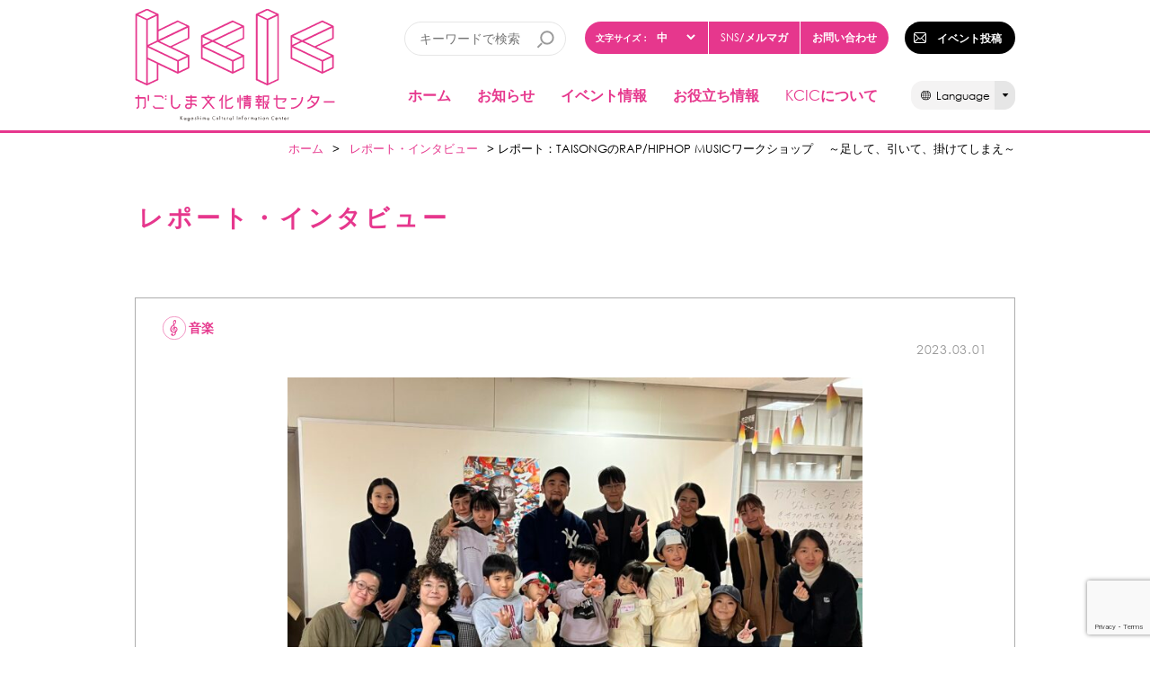

--- FILE ---
content_type: text/html; charset=UTF-8
request_url: https://www.kcic.jp/event_report/69967
body_size: 14568
content:

		
		
		
		
		<!DOCTYPE html>
<head>
<meta charset="UTF-8" />
<meta name="viewport" content="width=device-width, initial-scale=1" />
<meta http-equiv="Pragma" content="no-cache">
<meta http-equiv="Cache-Control" content="no-cache">
<title>レポート：TAISONGのRAP/HIPHOP MUSICワークショップ　 ～足して、引いて、掛けてしまえ～ | かごしま文化情報センター（KCIC）</title>
<meta name="description" content="2022年11/10㈭～12/22㈭ 

1988年鹿児島で生まれのミュージシャン　泰尊/TAISONG　による

”TAISONGのRAP/HIPHOP MUSICワークショップ(全4回)”が開かれました。

その時の模様をお伝えします。




第1回目：11/10㈭ TAISONGのRAP/HIP HOPを聴いてRAP/HIP HOPと自分をさぐってみよう　

参加者は全7人。

まずはTAISONGによるライブを体験。




ラップの感覚をつかんだところで

マイクを持って初めてラップでドキドキの自己紹介。

リズムに乗れないお友達もまずは声を出すところから！




　　


第2回目：11/24㈭ 自分たちのことばを持ち寄ってリズムにあわせてみよう

自分たちの日常を表す言葉を10個考えてみんなで発表。

他にも思いついた言葉を書いたり。。。

ホワイトボードは両面使用、あふれ出すみんなの思い想い。




　　

　


第3回目：12/ 7㈬ 深めよう

みんなの言葉を紡ぐ作業。

初めて生のトランペットとセッション。

他の音と触れ合う楽しさを受講生たちに伝えたかったTAISONG。

みんな音楽をたのしめたかな？





第4回目：12/22㈭ みんなで歌おう　

Xmas直前の最終回。

パパとの日常の会話や学校で詠む俳句がラップになってしまう子も出現!?




　

最初にマイクで声が出せなかった子も最後はみんな大きな声でラップ♫




番外編：1/22㈰＠LUCK APRTMENT

ワークショップは終了しましたが

仲間のみんなにステージに立つ事のたのしさを感じて欲しかったTAISONG.

LIVEの場にKCICラッパーズをゲスト参加させてくれました。

当日参加できなかった仲間の分まで、

みんなで作り上げたリリックをパフォーマンス！

会場のみんなも絶好調!!




泰尊(@taisong_tabi_no_tochu) • Instagram写真と動画

泰尊(@taisong_tabi_no_tochu) • Instagram写真と動画

Instagramに投稿されていた

泰尊さんのメッセージを

TAISONGのRAP/HIPHOP MUSICワークショップの総括としてお届けします。。。。。

・・・・・・・・・

俺が教えたり伝えたかったのは RAPやHIPHOPは素晴らしいでしょ！ってより、音楽って素晴らしいよ　今の時代や日々 感じてることや想ってることを言葉にして(言葉にできなくても) 紡いで 声を出すことの勇気と尊さとユーモアを共有したかった。そこを相手だけじゃなく その家族 あそこにいたメンバー 市役所の方にも 少しでも届いてくれたあの時間が詰まっていた。昔の自分だったらきっとできなかっただろうな。勝手に決めつけてただろうな くだらねえって。けどいつだって 教えてるつもりでも教わることばかり、感動した誰かを見て感動して。受け入れたら案外面白くて。綺麗事もいつだって 自分次第で。沢山いただきました。
皆、ありがとう！！

・・・・・・・・・

これからもみんなの音楽は続きます。" />
<meta property="og:title" content="レポート：TAISONGのRAP/HIPHOP MUSICワークショップ　 ～足して、引いて、掛けてしまえ～ | かごしま文化情報センター（KCIC）" />
<meta property="og:description" content="2022年11/10㈭～12/22㈭ 

1988年鹿児島で生まれのミュージシャン　泰尊/TAISONG　による

”TAISONGのRAP/HIPHOP MUSICワークショップ(全4回)”が開かれました。

その時の模様をお伝えします。




第1回目：11/10㈭ TAISONGのRAP/HIP HOPを聴いてRAP/HIP HOPと自分をさぐってみよう　

参加者は全7人。

まずはTAISONGによるライブを体験。




ラップの感覚をつかんだところで

マイクを持って初めてラップでドキドキの自己紹介。

リズムに乗れないお友達もまずは声を出すところから！




　　


第2回目：11/24㈭ 自分たちのことばを持ち寄ってリズムにあわせてみよう

自分たちの日常を表す言葉を10個考えてみんなで発表。

他にも思いついた言葉を書いたり。。。

ホワイトボードは両面使用、あふれ出すみんなの思い想い。




　　

　


第3回目：12/ 7㈬ 深めよう

みんなの言葉を紡ぐ作業。

初めて生のトランペットとセッション。

他の音と触れ合う楽しさを受講生たちに伝えたかったTAISONG。

みんな音楽をたのしめたかな？





第4回目：12/22㈭ みんなで歌おう　

Xmas直前の最終回。

パパとの日常の会話や学校で詠む俳句がラップになってしまう子も出現!?




　

最初にマイクで声が出せなかった子も最後はみんな大きな声でラップ♫




番外編：1/22㈰＠LUCK APRTMENT

ワークショップは終了しましたが

仲間のみんなにステージに立つ事のたのしさを感じて欲しかったTAISONG.

LIVEの場にKCICラッパーズをゲスト参加させてくれました。

当日参加できなかった仲間の分まで、

みんなで作り上げたリリックをパフォーマンス！

会場のみんなも絶好調!!




泰尊(@taisong_tabi_no_tochu) • Instagram写真と動画

泰尊(@taisong_tabi_no_tochu) • Instagram写真と動画

Instagramに投稿されていた

泰尊さんのメッセージを

TAISONGのRAP/HIPHOP MUSICワークショップの総括としてお届けします。。。。。

・・・・・・・・・

俺が教えたり伝えたかったのは RAPやHIPHOPは素晴らしいでしょ！ってより、音楽って素晴らしいよ　今の時代や日々 感じてることや想ってることを言葉にして(言葉にできなくても) 紡いで 声を出すことの勇気と尊さとユーモアを共有したかった。そこを相手だけじゃなく その家族 あそこにいたメンバー 市役所の方にも 少しでも届いてくれたあの時間が詰まっていた。昔の自分だったらきっとできなかっただろうな。勝手に決めつけてただろうな くだらねえって。けどいつだって 教えてるつもりでも教わることばかり、感動した誰かを見て感動して。受け入れたら案外面白くて。綺麗事もいつだって 自分次第で。沢山いただきました。
皆、ありがとう！！

・・・・・・・・・

これからもみんなの音楽は続きます。" />
<meta property="og:type" content="article" />
<meta property="og:url" content="http://www.kcic.jp/event_report/69967" />
<meta property="og:image" content="https://www.kcic.jp/admin/wp-content/uploads/2023/02/508b37f195b91f7d901273d4cd2d87f0-scaled.jpg" />
<meta name="format-detection" content="telephone=no">
<link rel="profile" href="http://gmpg.org/xfn/11" />
<link rel="pingback" href="https://www.kcic.jp/admin/xmlrpc.php" />
<link type="text/css" rel="stylesheet" href="//maxcdn.bootstrapcdn.com/font-awesome/4.5.0/css/font-awesome.min.css">
<link type="text/css" rel="stylesheet" href="//cdnjs.cloudflare.com/ajax/libs/jquery.perfect-scrollbar/0.4.10/perfect-scrollbar.min.css">
<link type="text/css" rel="stylesheet" href="/jquery.dropdown/jquery.dropdown.css" />
<link type="text/css" rel='stylesheet' href='https://cdnjs.cloudflare.com/ajax/libs/normalize/8.0.0/normalize.css' media='all' />
<link type="text/css" rel="stylesheet" href="https://cdnjs.cloudflare.com/ajax/libs/Swiper/4.2.0/css/swiper.min.css">
<link type="text/css" rel='stylesheet' href='https://cdnjs.cloudflare.com/ajax/libs/jquery-simplyscroll/2.1.1/jquery.simplyscroll.css' media='all' />
<link type="text/css" rel="stylesheet" href="https://cdnjs.cloudflare.com/ajax/libs/slick-carousel/1.9.0/slick.css">
<link type="text/css" rel="stylesheet" href="https://cdnjs.cloudflare.com/ajax/libs/slick-carousel/1.9.0/slick-theme.css">
<link type="text/css" rel="stylesheet" href="https://www.kcic.jp/stylesheets/style.css" />
<link type="text/css" rel="stylesheet" href="https://www.kcic.jp/stylesheets/style_2018.css?d=1769118628" />
<meta name='robots' content='max-image-preview:large' />
<script type="text/javascript">
window._wpemojiSettings = {"baseUrl":"https:\/\/s.w.org\/images\/core\/emoji\/14.0.0\/72x72\/","ext":".png","svgUrl":"https:\/\/s.w.org\/images\/core\/emoji\/14.0.0\/svg\/","svgExt":".svg","source":{"concatemoji":"https:\/\/www.kcic.jp\/admin\/wp-includes\/js\/wp-emoji-release.min.js?ver=6.3.7"}};
/*! This file is auto-generated */
!function(i,n){var o,s,e;function c(e){try{var t={supportTests:e,timestamp:(new Date).valueOf()};sessionStorage.setItem(o,JSON.stringify(t))}catch(e){}}function p(e,t,n){e.clearRect(0,0,e.canvas.width,e.canvas.height),e.fillText(t,0,0);var t=new Uint32Array(e.getImageData(0,0,e.canvas.width,e.canvas.height).data),r=(e.clearRect(0,0,e.canvas.width,e.canvas.height),e.fillText(n,0,0),new Uint32Array(e.getImageData(0,0,e.canvas.width,e.canvas.height).data));return t.every(function(e,t){return e===r[t]})}function u(e,t,n){switch(t){case"flag":return n(e,"\ud83c\udff3\ufe0f\u200d\u26a7\ufe0f","\ud83c\udff3\ufe0f\u200b\u26a7\ufe0f")?!1:!n(e,"\ud83c\uddfa\ud83c\uddf3","\ud83c\uddfa\u200b\ud83c\uddf3")&&!n(e,"\ud83c\udff4\udb40\udc67\udb40\udc62\udb40\udc65\udb40\udc6e\udb40\udc67\udb40\udc7f","\ud83c\udff4\u200b\udb40\udc67\u200b\udb40\udc62\u200b\udb40\udc65\u200b\udb40\udc6e\u200b\udb40\udc67\u200b\udb40\udc7f");case"emoji":return!n(e,"\ud83e\udef1\ud83c\udffb\u200d\ud83e\udef2\ud83c\udfff","\ud83e\udef1\ud83c\udffb\u200b\ud83e\udef2\ud83c\udfff")}return!1}function f(e,t,n){var r="undefined"!=typeof WorkerGlobalScope&&self instanceof WorkerGlobalScope?new OffscreenCanvas(300,150):i.createElement("canvas"),a=r.getContext("2d",{willReadFrequently:!0}),o=(a.textBaseline="top",a.font="600 32px Arial",{});return e.forEach(function(e){o[e]=t(a,e,n)}),o}function t(e){var t=i.createElement("script");t.src=e,t.defer=!0,i.head.appendChild(t)}"undefined"!=typeof Promise&&(o="wpEmojiSettingsSupports",s=["flag","emoji"],n.supports={everything:!0,everythingExceptFlag:!0},e=new Promise(function(e){i.addEventListener("DOMContentLoaded",e,{once:!0})}),new Promise(function(t){var n=function(){try{var e=JSON.parse(sessionStorage.getItem(o));if("object"==typeof e&&"number"==typeof e.timestamp&&(new Date).valueOf()<e.timestamp+604800&&"object"==typeof e.supportTests)return e.supportTests}catch(e){}return null}();if(!n){if("undefined"!=typeof Worker&&"undefined"!=typeof OffscreenCanvas&&"undefined"!=typeof URL&&URL.createObjectURL&&"undefined"!=typeof Blob)try{var e="postMessage("+f.toString()+"("+[JSON.stringify(s),u.toString(),p.toString()].join(",")+"));",r=new Blob([e],{type:"text/javascript"}),a=new Worker(URL.createObjectURL(r),{name:"wpTestEmojiSupports"});return void(a.onmessage=function(e){c(n=e.data),a.terminate(),t(n)})}catch(e){}c(n=f(s,u,p))}t(n)}).then(function(e){for(var t in e)n.supports[t]=e[t],n.supports.everything=n.supports.everything&&n.supports[t],"flag"!==t&&(n.supports.everythingExceptFlag=n.supports.everythingExceptFlag&&n.supports[t]);n.supports.everythingExceptFlag=n.supports.everythingExceptFlag&&!n.supports.flag,n.DOMReady=!1,n.readyCallback=function(){n.DOMReady=!0}}).then(function(){return e}).then(function(){var e;n.supports.everything||(n.readyCallback(),(e=n.source||{}).concatemoji?t(e.concatemoji):e.wpemoji&&e.twemoji&&(t(e.twemoji),t(e.wpemoji)))}))}((window,document),window._wpemojiSettings);
</script>
<style type="text/css">
img.wp-smiley,
img.emoji {
	display: inline !important;
	border: none !important;
	box-shadow: none !important;
	height: 1em !important;
	width: 1em !important;
	margin: 0 0.07em !important;
	vertical-align: -0.1em !important;
	background: none !important;
	padding: 0 !important;
}
</style>
	<link rel='stylesheet' id='validate-engine-css-css' href='https://www.kcic.jp/admin/wp-content/plugins/wysija-newsletters/css/validationEngine.jquery.css?ver=2.14' type='text/css' media='all' />
<link rel='stylesheet' id='wp-block-library-css' href='https://www.kcic.jp/admin/wp-includes/css/dist/block-library/style.min.css?ver=6.3.7' type='text/css' media='all' />
<style id='classic-theme-styles-inline-css' type='text/css'>
/*! This file is auto-generated */
.wp-block-button__link{color:#fff;background-color:#32373c;border-radius:9999px;box-shadow:none;text-decoration:none;padding:calc(.667em + 2px) calc(1.333em + 2px);font-size:1.125em}.wp-block-file__button{background:#32373c;color:#fff;text-decoration:none}
</style>
<style id='global-styles-inline-css' type='text/css'>
body{--wp--preset--color--black: #000000;--wp--preset--color--cyan-bluish-gray: #abb8c3;--wp--preset--color--white: #ffffff;--wp--preset--color--pale-pink: #f78da7;--wp--preset--color--vivid-red: #cf2e2e;--wp--preset--color--luminous-vivid-orange: #ff6900;--wp--preset--color--luminous-vivid-amber: #fcb900;--wp--preset--color--light-green-cyan: #7bdcb5;--wp--preset--color--vivid-green-cyan: #00d084;--wp--preset--color--pale-cyan-blue: #8ed1fc;--wp--preset--color--vivid-cyan-blue: #0693e3;--wp--preset--color--vivid-purple: #9b51e0;--wp--preset--gradient--vivid-cyan-blue-to-vivid-purple: linear-gradient(135deg,rgba(6,147,227,1) 0%,rgb(155,81,224) 100%);--wp--preset--gradient--light-green-cyan-to-vivid-green-cyan: linear-gradient(135deg,rgb(122,220,180) 0%,rgb(0,208,130) 100%);--wp--preset--gradient--luminous-vivid-amber-to-luminous-vivid-orange: linear-gradient(135deg,rgba(252,185,0,1) 0%,rgba(255,105,0,1) 100%);--wp--preset--gradient--luminous-vivid-orange-to-vivid-red: linear-gradient(135deg,rgba(255,105,0,1) 0%,rgb(207,46,46) 100%);--wp--preset--gradient--very-light-gray-to-cyan-bluish-gray: linear-gradient(135deg,rgb(238,238,238) 0%,rgb(169,184,195) 100%);--wp--preset--gradient--cool-to-warm-spectrum: linear-gradient(135deg,rgb(74,234,220) 0%,rgb(151,120,209) 20%,rgb(207,42,186) 40%,rgb(238,44,130) 60%,rgb(251,105,98) 80%,rgb(254,248,76) 100%);--wp--preset--gradient--blush-light-purple: linear-gradient(135deg,rgb(255,206,236) 0%,rgb(152,150,240) 100%);--wp--preset--gradient--blush-bordeaux: linear-gradient(135deg,rgb(254,205,165) 0%,rgb(254,45,45) 50%,rgb(107,0,62) 100%);--wp--preset--gradient--luminous-dusk: linear-gradient(135deg,rgb(255,203,112) 0%,rgb(199,81,192) 50%,rgb(65,88,208) 100%);--wp--preset--gradient--pale-ocean: linear-gradient(135deg,rgb(255,245,203) 0%,rgb(182,227,212) 50%,rgb(51,167,181) 100%);--wp--preset--gradient--electric-grass: linear-gradient(135deg,rgb(202,248,128) 0%,rgb(113,206,126) 100%);--wp--preset--gradient--midnight: linear-gradient(135deg,rgb(2,3,129) 0%,rgb(40,116,252) 100%);--wp--preset--font-size--small: 13px;--wp--preset--font-size--medium: 20px;--wp--preset--font-size--large: 36px;--wp--preset--font-size--x-large: 42px;--wp--preset--spacing--20: 0.44rem;--wp--preset--spacing--30: 0.67rem;--wp--preset--spacing--40: 1rem;--wp--preset--spacing--50: 1.5rem;--wp--preset--spacing--60: 2.25rem;--wp--preset--spacing--70: 3.38rem;--wp--preset--spacing--80: 5.06rem;--wp--preset--shadow--natural: 6px 6px 9px rgba(0, 0, 0, 0.2);--wp--preset--shadow--deep: 12px 12px 50px rgba(0, 0, 0, 0.4);--wp--preset--shadow--sharp: 6px 6px 0px rgba(0, 0, 0, 0.2);--wp--preset--shadow--outlined: 6px 6px 0px -3px rgba(255, 255, 255, 1), 6px 6px rgba(0, 0, 0, 1);--wp--preset--shadow--crisp: 6px 6px 0px rgba(0, 0, 0, 1);}:where(.is-layout-flex){gap: 0.5em;}:where(.is-layout-grid){gap: 0.5em;}body .is-layout-flow > .alignleft{float: left;margin-inline-start: 0;margin-inline-end: 2em;}body .is-layout-flow > .alignright{float: right;margin-inline-start: 2em;margin-inline-end: 0;}body .is-layout-flow > .aligncenter{margin-left: auto !important;margin-right: auto !important;}body .is-layout-constrained > .alignleft{float: left;margin-inline-start: 0;margin-inline-end: 2em;}body .is-layout-constrained > .alignright{float: right;margin-inline-start: 2em;margin-inline-end: 0;}body .is-layout-constrained > .aligncenter{margin-left: auto !important;margin-right: auto !important;}body .is-layout-constrained > :where(:not(.alignleft):not(.alignright):not(.alignfull)){max-width: var(--wp--style--global--content-size);margin-left: auto !important;margin-right: auto !important;}body .is-layout-constrained > .alignwide{max-width: var(--wp--style--global--wide-size);}body .is-layout-flex{display: flex;}body .is-layout-flex{flex-wrap: wrap;align-items: center;}body .is-layout-flex > *{margin: 0;}body .is-layout-grid{display: grid;}body .is-layout-grid > *{margin: 0;}:where(.wp-block-columns.is-layout-flex){gap: 2em;}:where(.wp-block-columns.is-layout-grid){gap: 2em;}:where(.wp-block-post-template.is-layout-flex){gap: 1.25em;}:where(.wp-block-post-template.is-layout-grid){gap: 1.25em;}.has-black-color{color: var(--wp--preset--color--black) !important;}.has-cyan-bluish-gray-color{color: var(--wp--preset--color--cyan-bluish-gray) !important;}.has-white-color{color: var(--wp--preset--color--white) !important;}.has-pale-pink-color{color: var(--wp--preset--color--pale-pink) !important;}.has-vivid-red-color{color: var(--wp--preset--color--vivid-red) !important;}.has-luminous-vivid-orange-color{color: var(--wp--preset--color--luminous-vivid-orange) !important;}.has-luminous-vivid-amber-color{color: var(--wp--preset--color--luminous-vivid-amber) !important;}.has-light-green-cyan-color{color: var(--wp--preset--color--light-green-cyan) !important;}.has-vivid-green-cyan-color{color: var(--wp--preset--color--vivid-green-cyan) !important;}.has-pale-cyan-blue-color{color: var(--wp--preset--color--pale-cyan-blue) !important;}.has-vivid-cyan-blue-color{color: var(--wp--preset--color--vivid-cyan-blue) !important;}.has-vivid-purple-color{color: var(--wp--preset--color--vivid-purple) !important;}.has-black-background-color{background-color: var(--wp--preset--color--black) !important;}.has-cyan-bluish-gray-background-color{background-color: var(--wp--preset--color--cyan-bluish-gray) !important;}.has-white-background-color{background-color: var(--wp--preset--color--white) !important;}.has-pale-pink-background-color{background-color: var(--wp--preset--color--pale-pink) !important;}.has-vivid-red-background-color{background-color: var(--wp--preset--color--vivid-red) !important;}.has-luminous-vivid-orange-background-color{background-color: var(--wp--preset--color--luminous-vivid-orange) !important;}.has-luminous-vivid-amber-background-color{background-color: var(--wp--preset--color--luminous-vivid-amber) !important;}.has-light-green-cyan-background-color{background-color: var(--wp--preset--color--light-green-cyan) !important;}.has-vivid-green-cyan-background-color{background-color: var(--wp--preset--color--vivid-green-cyan) !important;}.has-pale-cyan-blue-background-color{background-color: var(--wp--preset--color--pale-cyan-blue) !important;}.has-vivid-cyan-blue-background-color{background-color: var(--wp--preset--color--vivid-cyan-blue) !important;}.has-vivid-purple-background-color{background-color: var(--wp--preset--color--vivid-purple) !important;}.has-black-border-color{border-color: var(--wp--preset--color--black) !important;}.has-cyan-bluish-gray-border-color{border-color: var(--wp--preset--color--cyan-bluish-gray) !important;}.has-white-border-color{border-color: var(--wp--preset--color--white) !important;}.has-pale-pink-border-color{border-color: var(--wp--preset--color--pale-pink) !important;}.has-vivid-red-border-color{border-color: var(--wp--preset--color--vivid-red) !important;}.has-luminous-vivid-orange-border-color{border-color: var(--wp--preset--color--luminous-vivid-orange) !important;}.has-luminous-vivid-amber-border-color{border-color: var(--wp--preset--color--luminous-vivid-amber) !important;}.has-light-green-cyan-border-color{border-color: var(--wp--preset--color--light-green-cyan) !important;}.has-vivid-green-cyan-border-color{border-color: var(--wp--preset--color--vivid-green-cyan) !important;}.has-pale-cyan-blue-border-color{border-color: var(--wp--preset--color--pale-cyan-blue) !important;}.has-vivid-cyan-blue-border-color{border-color: var(--wp--preset--color--vivid-cyan-blue) !important;}.has-vivid-purple-border-color{border-color: var(--wp--preset--color--vivid-purple) !important;}.has-vivid-cyan-blue-to-vivid-purple-gradient-background{background: var(--wp--preset--gradient--vivid-cyan-blue-to-vivid-purple) !important;}.has-light-green-cyan-to-vivid-green-cyan-gradient-background{background: var(--wp--preset--gradient--light-green-cyan-to-vivid-green-cyan) !important;}.has-luminous-vivid-amber-to-luminous-vivid-orange-gradient-background{background: var(--wp--preset--gradient--luminous-vivid-amber-to-luminous-vivid-orange) !important;}.has-luminous-vivid-orange-to-vivid-red-gradient-background{background: var(--wp--preset--gradient--luminous-vivid-orange-to-vivid-red) !important;}.has-very-light-gray-to-cyan-bluish-gray-gradient-background{background: var(--wp--preset--gradient--very-light-gray-to-cyan-bluish-gray) !important;}.has-cool-to-warm-spectrum-gradient-background{background: var(--wp--preset--gradient--cool-to-warm-spectrum) !important;}.has-blush-light-purple-gradient-background{background: var(--wp--preset--gradient--blush-light-purple) !important;}.has-blush-bordeaux-gradient-background{background: var(--wp--preset--gradient--blush-bordeaux) !important;}.has-luminous-dusk-gradient-background{background: var(--wp--preset--gradient--luminous-dusk) !important;}.has-pale-ocean-gradient-background{background: var(--wp--preset--gradient--pale-ocean) !important;}.has-electric-grass-gradient-background{background: var(--wp--preset--gradient--electric-grass) !important;}.has-midnight-gradient-background{background: var(--wp--preset--gradient--midnight) !important;}.has-small-font-size{font-size: var(--wp--preset--font-size--small) !important;}.has-medium-font-size{font-size: var(--wp--preset--font-size--medium) !important;}.has-large-font-size{font-size: var(--wp--preset--font-size--large) !important;}.has-x-large-font-size{font-size: var(--wp--preset--font-size--x-large) !important;}
.wp-block-navigation a:where(:not(.wp-element-button)){color: inherit;}
:where(.wp-block-post-template.is-layout-flex){gap: 1.25em;}:where(.wp-block-post-template.is-layout-grid){gap: 1.25em;}
:where(.wp-block-columns.is-layout-flex){gap: 2em;}:where(.wp-block-columns.is-layout-grid){gap: 2em;}
.wp-block-pullquote{font-size: 1.5em;line-height: 1.6;}
</style>
<link rel='stylesheet' id='contact-form-7-css' href='https://www.kcic.jp/admin/wp-content/plugins/contact-form-7/includes/css/styles.css?ver=5.7.7' type='text/css' media='all' />
<link rel='stylesheet' id='mappress-css' href='https://www.kcic.jp/admin/wp-content/plugins/mappress-google-maps-for-wordpress/css/mappress.css?ver=2.42.1' type='text/css' media='all' />
<link rel='stylesheet' id='slb_core-css' href='https://www.kcic.jp/admin/wp-content/plugins/simple-lightbox/client/css/app.css?ver=2.9.3' type='text/css' media='all' />
<script type='text/javascript' src='https://www.kcic.jp/admin/wp-includes/js/jquery/jquery.min.js?ver=3.7.0' id='jquery-core-js'></script>
<script type='text/javascript' src='https://www.kcic.jp/admin/wp-includes/js/jquery/jquery-migrate.min.js?ver=3.4.1' id='jquery-migrate-js'></script>
<link rel="https://api.w.org/" href="https://www.kcic.jp/wp-json/" /><link rel="EditURI" type="application/rsd+xml" title="RSD" href="https://www.kcic.jp/admin/xmlrpc.php?rsd" />
<meta name="generator" content="WordPress 6.3.7" />
<link rel='shortlink' href='https://www.kcic.jp/?p=69967' />
<link rel="alternate" type="application/json+oembed" href="https://www.kcic.jp/wp-json/oembed/1.0/embed?url=https%3A%2F%2Fwww.kcic.jp%2Fevent_report%2F69967" />
<link rel="alternate" type="text/xml+oembed" href="https://www.kcic.jp/wp-json/oembed/1.0/embed?url=https%3A%2F%2Fwww.kcic.jp%2Fevent_report%2F69967&#038;format=xml" />
<link rel="canonical" href="https://www.kcic.jp/event_report/69967">
<script src="/jquery.dropdown/jquery.dropdown.min.js"></script>
<script src="//cdnjs.cloudflare.com/ajax/libs/jquery.perfect-scrollbar/0.4.10/jquery.perfect-scrollbar-with-mousewheel.min.js"></script>
<script src="//cdnjs.cloudflare.com/ajax/libs/modernizr/2.8.2/modernizr.js"></script>

<script type="text/javascript" src="https://cdnjs.cloudflare.com/ajax/libs/jquery-cookie/1.4.1/jquery.cookie.min.js"></script>
<script type="text/javascript" src="https://cdnjs.cloudflare.com/ajax/libs/Swiper/4.2.0/js/swiper.min.js"></script>
<script type="text/javascript" src="https://cdnjs.cloudflare.com/ajax/libs/jquery-simplyscroll/2.1.1/jquery.simplyscroll.min.js"></script>
<script type="text/javascript" src="https://www.kcic.jp/scripts/jquery.tile.min.js"></script>
<script type="text/javascript" src="https://cdnjs.cloudflare.com/ajax/libs/slick-carousel/1.9.0/slick.min.js"></script>
<script type="text/javascript" src="https://www.kcic.jp/scripts/common.js?d=1769118628"></script>
<link rel="canonical" href="https://www.kcic.jp">
<link rel="shortcut icon" href="/images/common/favicon.ico"/>
<link rel="apple-touch-icon" href="/images/apple-touch-icons/apple-touch-icon-57x57.png">
<link rel="apple-touch-icon" sizes="72x72" href="/images/apple-touch-icons/apple-touch-icon-72x72.png">
<link rel="apple-touch-icon" sizes="76x76" href="/images/apple-touch-icons/apple-touch-icon-76x76.png">
<link rel="apple-touch-icon" sizes="114x114" href="/images/apple-touch-icons/apple-touch-icon-114x114.png">
<link rel="apple-touch-icon" sizes="120x120" href="/images/apple-touch-icons/apple-touch-icon-120x120.png">
<link rel="apple-touch-icon" sizes="144x144" href="/images/apple-touch-icons/apple-touch-icon-144x144.png">
<link rel="apple-touch-icon" sizes="152x152" href="/images/apple-touch-icons/apple-touch-icon-152x152.png">
<script>
    function getParam(name, url) {

        if (!url) url = window.location.href;

        name = name.replace(/[\[\]]/g, "\\$&");
        let regex = new RegExp("[?&]" + name + "(=([^&#]*)|&|#|$)");
        let results = regex.exec(url);
        if (!results) return null;
        if (!results[2]) return '';

        return decodeURIComponent(results[2].replace(/\+/g, " "));
    }

    !function($){
        $(function(){
            $('.main-list-item a').hover(function(){
                $(this).next('.main-list-item .dropdown').show();
            }, null);
            $('.main-list-item').hover(null, function(){
                $(this).children('.main-list-item .dropdown').hide();
            });
            $('.main-list-item .dropdown').hover(null, function(){
                $(this).hide();
            });
            $('.header_search').submit(function(){
                let keyword = ($(this).children('.header_search_keyword')[0]).value;
                let _x_tr_sl = getParam('_x_tr_sl');
                let _x_tr_tl = getParam('_x_tr_tl');
                let _x_tr_hl = getParam('_x_tr_hl');

                let uri = 'https://' + document.domain + '/?s=' + keyword;
                if (_x_tr_sl) uri += '&_x_tr_sl=' + _x_tr_sl;
                if (_x_tr_tl) uri += '&_x_tr_tl=' + _x_tr_tl;
                if (_x_tr_hl) uri += '&_x_tr_hl=' + _x_tr_hl;

                window.location.href = uri;
                return false;
            });
        });
    }(window.jQuery);
</script>
<!-- Google Tag Manager -->
<script>(function(w,d,s,l,i){w[l]=w[l]||[];w[l].push({'gtm.start':
new Date().getTime(),event:'gtm.js'});var f=d.getElementsByTagName(s)[0],
j=d.createElement(s),dl=l!='dataLayer'?'&l='+l:'';j.async=true;j.src=
'https://www.googletagmanager.com/gtm.js?id='+i+dl;f.parentNode.insertBefore(j,f);
})(window,document,'script','dataLayer','GTM-KNXJNJX');</script>
<!-- End Google Tag Manager -->
<script>
    (function(i,s,o,g,r,a,m){i['GoogleAnalyticsObject']=r;i[r]=i[r]||function(){
        (i[r].q=i[r].q||[]).push(arguments)},i[r].l=1*new Date();a=s.createElement(o),
        m=s.getElementsByTagName(o)[0];a.async=1;a.src=g;m.parentNode.insertBefore(a,m)
    })(window,document,'script','//www.google-analytics.com/analytics.js','ga');

    ga('create', 'UA-45366723-1', 'auto');
    ga('send', 'pageview');
</script>
</head>
<body class="">
<!-- Google Tag Manager (noscript) -->
<noscript><iframe src="https://www.googletagmanager.com/ns.html?id=GTM-KNXJNJX"
height="0" width="0" style="display:none;visibility:hidden"></iframe></noscript>
<!-- End Google Tag Manager (noscript) -->
<div id="fb-root"></div>
<script>(function(d, s, id) {
        var js, fjs = d.getElementsByTagName(s)[0];
        if (d.getElementById(id)) return;
        js = d.createElement(s); js.id = id;
        js.src = "//connect.facebook.net/ja_JP/sdk.js#xfbml=1&appId=254683594700197&version=v2.0";
        fjs.parentNode.insertBefore(js, fjs);
    }(document, 'script', 'facebook-jssdk'));</script>
    <header>

        <div class="header cf hide-mobile">

			<div class="logo">
				<a href="https://www.kcic.jp/"><img src="/images/common/logo.svg" alt="KCIC | 鹿児島文化情報センター"></a>
			</div><!--logo-->

            <div class="header_right">
                <div class="header_right_top">
                    <div class="header_misc flex">
                        <form class="header_search" action="/">
                            <input class="header_search_keyword" type="text" value="" name="s" id="s" placeholder="キーワードで検索">
                        </form>
                        <div class="header_sub_menu cf">
                            <div class="font_size_switch cf">
                                <span>文字サイズ：</span>
                                <select>
                                    <option id="font_l">大</option>
                                    <option id="font_m" selected>中</option>
                                    <option id="font_s">小</option>
                                </select>
                            </div>
                            <a href="https://www.kcic.jp/#top-about"><span class="t-alpha">SNS</span>/メルマガ</a>
                            <a href="/contact/">お問い合わせ</a>
                        </div>
                        <div class="header_event_button">
                            <a href="/contribute/">イベント投稿</a>
                        </div>
                    </div>
                </div>
                <div class="header_right_bottom flex">
                    <nav>
                        <ul class="cf flex">
                            <li><a href="https://www.kcic.jp/">ホーム</a></li>
                            <li><a href="/news/">お知らせ</a></li>
                            <li><span>イベント情報</span>
                                <div>
                                    <ul class="nav_level1 no_child">
                                        <li><a href="https://www.kcic.jp/event_list">イベント一覧</a></li>
                                        <li><a href="https://www.kcic.jp/event_calendar">イベントカレンダー</a></li>
                                        <li><a href="https://www.kcic.jp/event_list?post_type=post,contribute_event&cat=invite&order=ASC&orderby=date">参加者募集</a></li>
                                    </ul>
                                </div>
                            </li>
                            <li><span>お役立ち情報</span>
                                <div>
                                    <ul class="nav_level1 no_child">
                                        <li><a href="/kan">かごしまアートナビ</a></li>
                                        <li><a href="/artist_list">カゴシマ・アーティスト・ライブラリー</a></li>
                                        <li><a href="https://www.kcic.jp/traditionalarts-group">伝統芸能団体</a></li>
                                        <li><a href="/news?type=support">助成金など支援情報</a></li>
                                        <li><a href="/related_link/">リンク集</a></li>
                                    </ul>
                                </div>
                            </li>
                            <li><a href="https://www.kcic.jp/about"><span class="t-alpha">KCIC</span>について</a></li>
                        </ul>
                    </nav>
                    <div class="language-button">
                        <div class="language"><span class="icon"></span>Language<span class="arrow"></span></div>
                        <ul>
                            <li><a href="https://www.kcic.jp/">日本語</a></li>
                            <li><a class="js-language-en" href="https://www-kcic-jp.translate.goog/?_x_tr_sl=ja&_x_tr_tl=en&_x_tr_hl=ja" target="_blank" rel="noopener">English</a></li>
                            <li><a class="js-language-zh-CN" href="https://www-kcic-jp.translate.goog/?_x_tr_sl=ja&_x_tr_tl=zh-CN&_x_tr_hl=ja" target="_blank" rel="noopener">简体中文</a></li>
                            <li><a class="js-language-zh-TW" href="https://www-kcic-jp.translate.goog/?_x_tr_sl=ja&_x_tr_tl=zh-TW&_x_tr_hl=ja" target="_blank" rel="noopener">繁體中文</a></li>
                            <li><a class="js-language-ko" href="https://www-kcic-jp.translate.goog/?_x_tr_sl=ja&_x_tr_tl=ko&_x_tr_hl=ja" target="_blank" rel="noopener">한국어</a></li>
                            <li><a class="js-language-vi" href="https://www-kcic-jp.translate.goog/?_x_tr_sl=ja&_x_tr_tl=vi&_x_tr_hl=ja" target="_blank" rel="noopener">Tiếng Việt</a></li>
                        </ul>
                    </div>
                </div>
            </div>
		</div><!--/header-->

		<div id="header-sp" class="sp show-mobile">
			<div id="header-sp-inner" class="cf">
				<div class="cf">
					<p id="logo-sp">
					    <a href="https://www.kcic.jp/"><img src="/images/common/logo.svg" alt="KCIC | 鹿児島文化情報センター"></a>
					</p>
					<div id="header-sp-nav-btn">
						<div id="menu">
							<span class="l1">&nbsp;</span>
							<span class="l2">&nbsp;</span>
							<span class="l3">&nbsp;</span>
                            <span id="header-sp-nav-btn-text">MENU</span>
						</div>
					</div>
				</div>
                <ul class="search_menu cf">
                    <li><span>SEARCH</span></li>
                </ul>
				<div id="header-search-nav" class="search_form_sp">
                    <form class="header_search" action="/">
                        <input class="header_search_keyword" type="text" value="" name="s" id="s" placeholder="キーワードで検索">
                        <input type="submit" value="検索">
                    </form>
                </div>
				<div id="header-sp-nav" class="show-mobile">
					<ul class="cf">
						<li><a href="https://www.kcic.jp/">ホーム</a></li>
                        <li><a href="/news/">お知らせ</a></li>
                        <li class="has_child"><span>イベント情報</span>
                            <div>
                                <ul class="nav_level1 no_child">
                                    <li><a href="https://www.kcic.jp/event_list">イベント一覧</a></li>
                                    <li><a href="https://www.kcic.jp/event_calendar">イベントカレンダー</a></li>
                                    <li><a href="https://www.kcic.jp/event_list?post_type=post,contribute_event&cat=invite&order=ASC&orderby=date">参加者募集</a></li>
                                </ul>
                            </div>
                        </li>
                        <li class="has_child"><span>お役立ち情報</span>
                            <div>
                                <ul class="nav_level1 no_child">
                                    <li><a href="/kan">かごしまアートナビ</a></li>
                                    <li><a href="/artist_list">カゴシマ・アーティスト・ライブラリー</a></li>
                                    <li><a href="/traditionalarts-group">伝統芸能団体</a></li>
                                    <li><a href="/news?type=support">助成金など支援情報</a></li>
                                    <li><a href="/related_link/">リンク集</a></li>
                                </ul>
                            </div>
                        </li>
                        <li><a href="/about/">KCICについて</a></li>
                        <li><a href="https://www.kcic.jp/#top-about">SNS/メルマガ</a></li>
                        <li><a href="/contact/">お問い合わせ</a></li>
                        <li class="font_switch_sp">
                            <div class="cf">
                                <span>文字サイズ</span>
                                <div class="font_options_sp">
                                    <p id="font_l">大</p>
                                    <p id="font_m" class="on">中</p>
                                    <p id="font_s">小</p>
                                </div>
                            </div>
                        </li>
                        <li><a href="/contribute/">イベント投稿</a></li>
                        <li class="has_child language-switch-sp"><span>Language</span>
                            <div>
                                <ul class="nav_level1 no_child">
                                    <li><a href="https://www.kcic.jp/">日本語</a></li>
                                    <li><a class="js-language-en" href="https://www-kcic-jp.translate.goog/?_x_tr_sl=ja&_x_tr_tl=en&_x_tr_hl=ja" target="_blank" rel="noopener">English</a></li>
                                    <li><a class="js-language-zh-CN" href="https://www-kcic-jp.translate.goog/?_x_tr_sl=ja&_x_tr_tl=zh-CN&_x_tr_hl=ja" target="_blank" rel="noopener">简体中文</a></li>
                                    <li><a class="js-language-zh-TW" href="https://www-kcic-jp.translate.goog/?_x_tr_sl=ja&_x_tr_tl=zh-TW&_x_tr_hl=ja" target="_blank" rel="noopener">繁體中文</a></li>
                                    <li><a class="js-language-ko" href="https://www-kcic-jp.translate.goog/?_x_tr_sl=ja&_x_tr_tl=ko&_x_tr_hl=ja" target="_blank" rel="noopener">한국어</a></li>
                                    <li><a class="js-language-vi" href="https://www-kcic-jp.translate.goog/?_x_tr_sl=ja&_x_tr_tl=vi&_x_tr_hl=ja" target="_blank" rel="noopener">Tiếng Việt</a></li>
                                </ul>
                            </div>
                        </li>
					</ul>
				</div><!--/header-sp-nav-->
			</div><!--/header-sp-inner-->
		</div><!--/header-sp-->

    </header>
    <main class="cf">
<div id="breadcrumb">
    <a title="かごしま文化情報センター（KCIC）" href="/" class="home">ホーム</a>&nbsp;&gt;&nbsp;<a href="/report_list">レポート・インタビュー</a>&nbsp;&gt;&nbsp;レポート：TAISONGのRAP/HIPHOP MUSICワークショップ　 ～足して、引いて、掛けてしまえ～</div>
<div class="sub_page_head">
    <div id="title-box" class="clearfix">
        <div id="title" class="long-text">
            レポート・インタビュー        </div>
        <div id="title-text">
            </div>
    </div>
</div>
<div class="sub_content_wrapper clearfix">
    <article id="art-box-wrapper" class="clearfix">
        <div id="art-box" class="clearfix">
                    <div class="event_list_category event_list_category--detail cf">

                <p class="event_list_genre">
                                        <span class="event_list_genre_item">
                    <img class="event_list_genre_icon" src="/images/top/music_pi.svg" alt="音楽" class="week_event_icon">
                    音楽                    </span>
                                    </p>

                            </div>

            <div class="cf">
                <span class="list_date">2023.03.01</span>
            </div>                        <div class="contents-image">
                					<a class="post-image-link" href="https://www.kcic.jp/event_report/69967">
						<div class="image-guard">
				<span class="guard"></span>
									<div class="post-image single" style="width: 640px; height: 480px">
											<img width="640" height="480" src="https://www.kcic.jp/admin/wp-content/uploads/2023/02/508b37f195b91f7d901273d4cd2d87f0-scaled.jpg" class="attachment-640x640 size-640x640" alt="レポート：TAISONGのRAP/HIPHOP MUSICワークショップ　 ～足して、引いて、掛けてしまえ～" decoding="async" title="" loading="lazy" srcset="https://www.kcic.jp/admin/wp-content/uploads/2023/02/508b37f195b91f7d901273d4cd2d87f0-scaled.jpg 2560w, https://www.kcic.jp/admin/wp-content/uploads/2023/02/508b37f195b91f7d901273d4cd2d87f0-400x300.jpg 400w, https://www.kcic.jp/admin/wp-content/uploads/2023/02/508b37f195b91f7d901273d4cd2d87f0-1024x768.jpg 1024w, https://www.kcic.jp/admin/wp-content/uploads/2023/02/508b37f195b91f7d901273d4cd2d87f0-768x576.jpg 768w, https://www.kcic.jp/admin/wp-content/uploads/2023/02/508b37f195b91f7d901273d4cd2d87f0-600x450.jpg 600w, https://www.kcic.jp/admin/wp-content/uploads/2023/02/508b37f195b91f7d901273d4cd2d87f0-1536x1152.jpg 1536w, https://www.kcic.jp/admin/wp-content/uploads/2023/02/508b37f195b91f7d901273d4cd2d87f0-2048x1536.jpg 2048w, https://www.kcic.jp/admin/wp-content/uploads/2023/02/508b37f195b91f7d901273d4cd2d87f0-1320x990.jpg 1320w" sizes="(max-width: 640px) 100vw, 640px" />						</div>
					</div>
								</a>
				            </div>
                        <div class="single-contents-text">
                <h1 class="post-title">レポート：TAISONGのRAP/HIPHOP MUSICワークショップ　 ～足して、引いて、掛けてしまえ～</h1>
                <div class="post-title-en"></div>
                                <div>
                <p>2022年11/10㈭～12/22㈭ </p>
<p>1988年鹿児島で生まれのミュージシャン　泰尊/TAISONG　による</p>
<p>”TAISONGのRAP/HIPHOP MUSICワークショップ(全4回)”が開かれました。</p>
<p>その時の模様をお伝えします。</p>
<p>&nbsp;</p>
<p><strong><span style="text-decoration: underline;">第1回目：11/10㈭ TAISONGのRAP/HIP HOPを聴いてRAP/HIP HOPと自分をさぐってみよう</span>　</strong></p>
<p>参加者は全7人。</p>
<p>まずはTAISONGによるライブを体験。</p>
<p>&nbsp;</p>
<p><img decoding="async" fetchpriority="high" class="size-full wp-image-69981 alignnone" src="https://www.kcic.jp/admin/wp-content/uploads/2023/02/8C2F49EA-B147-46D1-9B89-F0E81713FF78-scaled-e1676451316725.jpg" alt="" width="490" height="285" srcset="https://www.kcic.jp/admin/wp-content/uploads/2023/02/8C2F49EA-B147-46D1-9B89-F0E81713FF78-scaled-e1676451316725.jpg 490w, https://www.kcic.jp/admin/wp-content/uploads/2023/02/8C2F49EA-B147-46D1-9B89-F0E81713FF78-scaled-e1676451316725-400x233.jpg 400w" sizes="(max-width: 490px) 100vw, 490px" /></p>
<p>ラップの感覚をつかんだところで</p>
<p>マイクを持って初めてラップでドキドキの自己紹介。</p>
<p>リズムに乗れないお友達もまずは声を出すところから！</p>
<p>&nbsp;</p>
<p><img decoding="async" class="alignnone wp-image-69979 size-full" src="https://www.kcic.jp/admin/wp-content/uploads/2023/02/IMG-7106-e1676451269598.jpg" alt="" width="420" height="285" srcset="https://www.kcic.jp/admin/wp-content/uploads/2023/02/IMG-7106-e1676451269598.jpg 420w, https://www.kcic.jp/admin/wp-content/uploads/2023/02/IMG-7106-e1676451269598-400x271.jpg 400w" sizes="(max-width: 420px) 100vw, 420px" />　　<img decoding="async" class="wp-image-69980 alignnone" src="https://www.kcic.jp/admin/wp-content/uploads/2023/02/IMG-5219.jpg" alt="" width="207" height="285" srcset="https://www.kcic.jp/admin/wp-content/uploads/2023/02/IMG-5219.jpg 608w, https://www.kcic.jp/admin/wp-content/uploads/2023/02/IMG-5219-363x500.jpg 363w, https://www.kcic.jp/admin/wp-content/uploads/2023/02/IMG-5219-600x827.jpg 600w" sizes="(max-width: 207px) 100vw, 207px" /></p>
<p><br />
<span style="text-decoration: underline;"><strong>第2回目：11/24㈭ 自分たちのことばを持ち寄ってリズムにあわせてみよう</strong></span></p>
<p>自分たちの日常を表す言葉を10個考えてみんなで発表。</p>
<p>他にも思いついた言葉を書いたり。。。</p>
<p>ホワイトボードは両面使用、あふれ出すみんなの思い想い。</p>
<p>&nbsp;</p>
<p><img decoding="async" loading="lazy" class="alignnone wp-image-70309" src="https://www.kcic.jp/admin/wp-content/uploads/2023/02/8555b23d19b509b543c03cece01d51db-scaled.jpg" alt="" width="214" height="285" srcset="https://www.kcic.jp/admin/wp-content/uploads/2023/02/8555b23d19b509b543c03cece01d51db-scaled.jpg 1920w, https://www.kcic.jp/admin/wp-content/uploads/2023/02/8555b23d19b509b543c03cece01d51db-375x500.jpg 375w, https://www.kcic.jp/admin/wp-content/uploads/2023/02/8555b23d19b509b543c03cece01d51db-768x1024.jpg 768w, https://www.kcic.jp/admin/wp-content/uploads/2023/02/8555b23d19b509b543c03cece01d51db-600x800.jpg 600w, https://www.kcic.jp/admin/wp-content/uploads/2023/02/8555b23d19b509b543c03cece01d51db-1152x1536.jpg 1152w, https://www.kcic.jp/admin/wp-content/uploads/2023/02/8555b23d19b509b543c03cece01d51db-1536x2048.jpg 1536w, https://www.kcic.jp/admin/wp-content/uploads/2023/02/8555b23d19b509b543c03cece01d51db-1320x1760.jpg 1320w" sizes="(max-width: 214px) 100vw, 214px" />　<img decoding="async" loading="lazy" class="alignnone wp-image-70312" src="https://www.kcic.jp/admin/wp-content/uploads/2023/02/74674cebdd1174fce0764a79b07d3de8-scaled.jpg" alt="" width="380" height="285" srcset="https://www.kcic.jp/admin/wp-content/uploads/2023/02/74674cebdd1174fce0764a79b07d3de8-scaled.jpg 2560w, https://www.kcic.jp/admin/wp-content/uploads/2023/02/74674cebdd1174fce0764a79b07d3de8-400x300.jpg 400w, https://www.kcic.jp/admin/wp-content/uploads/2023/02/74674cebdd1174fce0764a79b07d3de8-1024x768.jpg 1024w, https://www.kcic.jp/admin/wp-content/uploads/2023/02/74674cebdd1174fce0764a79b07d3de8-768x576.jpg 768w, https://www.kcic.jp/admin/wp-content/uploads/2023/02/74674cebdd1174fce0764a79b07d3de8-600x450.jpg 600w, https://www.kcic.jp/admin/wp-content/uploads/2023/02/74674cebdd1174fce0764a79b07d3de8-1536x1152.jpg 1536w, https://www.kcic.jp/admin/wp-content/uploads/2023/02/74674cebdd1174fce0764a79b07d3de8-2048x1536.jpg 2048w, https://www.kcic.jp/admin/wp-content/uploads/2023/02/74674cebdd1174fce0764a79b07d3de8-1320x990.jpg 1320w" sizes="(max-width: 380px) 100vw, 380px" />　</p>
<p><img decoding="async" loading="lazy" class="alignnone wp-image-70316" src="https://www.kcic.jp/admin/wp-content/uploads/2023/02/04236ab11098c65e63f52dd5098fdc75-scaled.jpg" alt="" width="382" height="285" srcset="https://www.kcic.jp/admin/wp-content/uploads/2023/02/04236ab11098c65e63f52dd5098fdc75-scaled.jpg 2560w, https://www.kcic.jp/admin/wp-content/uploads/2023/02/04236ab11098c65e63f52dd5098fdc75-400x299.jpg 400w, https://www.kcic.jp/admin/wp-content/uploads/2023/02/04236ab11098c65e63f52dd5098fdc75-1024x765.jpg 1024w, https://www.kcic.jp/admin/wp-content/uploads/2023/02/04236ab11098c65e63f52dd5098fdc75-768x574.jpg 768w, https://www.kcic.jp/admin/wp-content/uploads/2023/02/04236ab11098c65e63f52dd5098fdc75-600x448.jpg 600w, https://www.kcic.jp/admin/wp-content/uploads/2023/02/04236ab11098c65e63f52dd5098fdc75-1536x1147.jpg 1536w, https://www.kcic.jp/admin/wp-content/uploads/2023/02/04236ab11098c65e63f52dd5098fdc75-2048x1530.jpg 2048w, https://www.kcic.jp/admin/wp-content/uploads/2023/02/04236ab11098c65e63f52dd5098fdc75-1320x986.jpg 1320w" sizes="(max-width: 382px) 100vw, 382px" />　<img decoding="async" loading="lazy" class="wp-image-70310 alignnone" src="https://www.kcic.jp/admin/wp-content/uploads/2023/02/f9909833f5bb6e71834354b47cf9ba19-scaled.jpg" alt="" width="214" height="285" srcset="https://www.kcic.jp/admin/wp-content/uploads/2023/02/f9909833f5bb6e71834354b47cf9ba19-scaled.jpg 1920w, https://www.kcic.jp/admin/wp-content/uploads/2023/02/f9909833f5bb6e71834354b47cf9ba19-375x500.jpg 375w, https://www.kcic.jp/admin/wp-content/uploads/2023/02/f9909833f5bb6e71834354b47cf9ba19-768x1024.jpg 768w, https://www.kcic.jp/admin/wp-content/uploads/2023/02/f9909833f5bb6e71834354b47cf9ba19-600x800.jpg 600w, https://www.kcic.jp/admin/wp-content/uploads/2023/02/f9909833f5bb6e71834354b47cf9ba19-1152x1536.jpg 1152w, https://www.kcic.jp/admin/wp-content/uploads/2023/02/f9909833f5bb6e71834354b47cf9ba19-1536x2048.jpg 1536w, https://www.kcic.jp/admin/wp-content/uploads/2023/02/f9909833f5bb6e71834354b47cf9ba19-1320x1760.jpg 1320w" sizes="(max-width: 214px) 100vw, 214px" /></p>
<p><br />
<span style="text-decoration: underline;"><strong>第3回目：12/ 7㈬ 深めよう</strong></span></p>
<p>みんなの言葉を紡ぐ作業。</p>
<p>初めて生のトランペットとセッション。</p>
<p>楽器や他の音と触れ合う楽しさを受講生たちに伝えたかったTAISONG。</p>
<p>みんな音楽をたのしめたかな？</p>
<p>&nbsp;</p>
<p><img decoding="async" loading="lazy" class="alignnone wp-image-70314" src="https://www.kcic.jp/admin/wp-content/uploads/2023/02/IMG-7218-1.jpg" alt="" width="509" height="285" srcset="https://www.kcic.jp/admin/wp-content/uploads/2023/02/IMG-7218-1.jpg 1170w, https://www.kcic.jp/admin/wp-content/uploads/2023/02/IMG-7218-1-400x224.jpg 400w, https://www.kcic.jp/admin/wp-content/uploads/2023/02/IMG-7218-1-1024x573.jpg 1024w, https://www.kcic.jp/admin/wp-content/uploads/2023/02/IMG-7218-1-768x430.jpg 768w, https://www.kcic.jp/admin/wp-content/uploads/2023/02/IMG-7218-1-600x336.jpg 600w" sizes="(max-width: 509px) 100vw, 509px" /></p>
<p><br />
<span style="text-decoration: underline;"><strong>第4回目：12/22㈭ みんなで歌おう　</strong></span></p>
<p>Xmas直前の最終回。</p>
<p>パパとの日常の会話や学校で詠む俳句がラップになってしまう子も出現!?</p>
<p>&nbsp;</p>
<p><img decoding="async" loading="lazy" class="alignnone wp-image-70319" src="https://www.kcic.jp/admin/wp-content/uploads/2023/02/60f533c88fc475d38e2c7747392a435e.jpg" alt="" width="368" height="285" srcset="https://www.kcic.jp/admin/wp-content/uploads/2023/02/60f533c88fc475d38e2c7747392a435e.jpg 1170w, https://www.kcic.jp/admin/wp-content/uploads/2023/02/60f533c88fc475d38e2c7747392a435e-400x309.jpg 400w, https://www.kcic.jp/admin/wp-content/uploads/2023/02/60f533c88fc475d38e2c7747392a435e-1024x792.jpg 1024w, https://www.kcic.jp/admin/wp-content/uploads/2023/02/60f533c88fc475d38e2c7747392a435e-768x594.jpg 768w, https://www.kcic.jp/admin/wp-content/uploads/2023/02/60f533c88fc475d38e2c7747392a435e-600x464.jpg 600w" sizes="(max-width: 368px) 100vw, 368px" />　<img decoding="async" loading="lazy" class="alignnone wp-image-70320" src="https://www.kcic.jp/admin/wp-content/uploads/2023/02/a3d567e3f22f9417986d59f8a8105966.jpg" alt="" width="430" height="285" srcset="https://www.kcic.jp/admin/wp-content/uploads/2023/02/a3d567e3f22f9417986d59f8a8105966.jpg 971w, https://www.kcic.jp/admin/wp-content/uploads/2023/02/a3d567e3f22f9417986d59f8a8105966-400x265.jpg 400w, https://www.kcic.jp/admin/wp-content/uploads/2023/02/a3d567e3f22f9417986d59f8a8105966-768x509.jpg 768w, https://www.kcic.jp/admin/wp-content/uploads/2023/02/a3d567e3f22f9417986d59f8a8105966-600x397.jpg 600w" sizes="(max-width: 430px) 100vw, 430px" /></p>
<p>最初にマイクで声が出せなかった子も最後はみんな大きな声でラップ♫</p>
<p>&nbsp;</p>
<p>&nbsp;</p>
<p><span style="text-decoration: underline;"><strong>番外編：1/22㈰＠LUCK APRTMENT</strong></span></p>
<p>ワークショップは終了しましたが</p>
<p>仲間のみんなにステージに立つ事のたのしさを感じて欲しかったTAISONG.</p>
<p>LIVEの場にKCICラッパーズをゲスト参加させてくれました。</p>
<p>当日参加できなかった仲間の分まで、</p>
<p>みんなで作り上げたリリックをパフォーマンス！</p>
<p>会場のみんなも絶好調!!</p>
<p>&nbsp;</p>
<p><img decoding="async" loading="lazy" class="wp-image-70315 alignnone" src="https://www.kcic.jp/admin/wp-content/uploads/2023/02/IMG-7369.jpg" alt="" width="413" height="285" srcset="https://www.kcic.jp/admin/wp-content/uploads/2023/02/IMG-7369.jpg 972w, https://www.kcic.jp/admin/wp-content/uploads/2023/02/IMG-7369-400x276.jpg 400w, https://www.kcic.jp/admin/wp-content/uploads/2023/02/IMG-7369-768x529.jpg 768w, https://www.kcic.jp/admin/wp-content/uploads/2023/02/IMG-7369-600x414.jpg 600w" sizes="(max-width: 413px) 100vw, 413px" /></p>
<p><a href="https://www.instagram.com/p/CnwmDbfpSZG/">泰尊(@taisong_tabi_no_tochu) • Instagram写真と動画</a></p>
<p><a href="https://www.instagram.com/p/Cn6UV0GPPCA/">泰尊(@taisong_tabi_no_tochu) • Instagram写真と動画</a></p>
<p>Instagramに投稿されていた</p>
<p>泰尊さんのメッセージを</p>
<p>TAISONGのRAP/HIPHOP MUSICワークショップの総括としてお届けします。。。。。</p>
<p>・・・・・・・・・</p>
<p>俺が教えたり伝えたかったのは RAPやHIPHOPは素晴らしいでしょ！ってより、音楽って素晴らしいよ　今の時代や日々 感じてることや想ってることを言葉にして(言葉にできなくても) 紡いで 声を出すことの勇気と尊さとユーモアを共有したかった。そこを相手だけじゃなく その家族 あそこにいたメンバー 市役所の方にも 少しでも届いてくれたあの時間が詰まっていた。昔の自分だったらきっとできなかっただろうな。勝手に決めつけてただろうな くだらねえって。けどいつだって 教えてるつもりでも教わることばかり、感動した誰かを見て感動して。受け入れたら案外面白くて。綺麗事もいつだって 自分次第で。沢山いただきました。<br />
皆、ありがとう！！</p>
<p>・・・・・・・・・</p>
<p>これからもみんなの音楽は続きます。</p>                </div>
                <aside id="social-box-wrapper-single">
<div id="social-box">
    <div class="social-action facebook">
        <div class="fb-like" data-href="https://www.kcic.jp/event_report/69967" data-layout="button_count" data-action="like" data-show-faces="false" data-share="false"></div>
    </div>
    <div class="social-action twitter">
        <a href="https://twitter.com/share" class="twitter-share-button" data-lang="ja">ツイート</a>
        <script>!function(d,s,id){var js,fjs=d.getElementsByTagName(s)[0];if(!d.getElementById(id)){js=d.createElement(s);js.id=id;js.src="//platform.twitter.com/widgets.js";fjs.parentNode.insertBefore(js,fjs);}}(document,"script","twitter-wjs");</script>
    </div>
    <div class="social-action tumblr">
        <a href="http://www.tumblr.com/share" title="Share on Tumblr" style="display:inline-block; text-indent:-9999px; overflow:hidden; width:20px; height:20px; background:url('https://platform.tumblr.com/v1/share_4.png') top left no-repeat transparent;" target="_blank">Share on Tumblr</a>
    </div>
    <div class="social-action pinterest">
        <a data-pin-config="beside" href="//pinterest.com/pin/create/button/?url=https%3A%2F%2Fwww.kcic.jp%2Fevent_report%2F69967&amp;media=https%3A%2F%2Fwww.kcic.jp%2Fadmin%2Fwp-content%2Fuploads%2F2023%2F02%2F508b37f195b91f7d901273d4cd2d87f0-scaled.jpg&amp;description=%E3%83%AC%E3%83%9D%E3%83%BC%E3%83%88%EF%BC%9ATAISONG%E3%81%AERAP%2FHIPHOP+MUSIC%E3%83%AF%E3%83%BC%E3%82%AF%E3%82%B7%E3%83%A7%E3%83%83%E3%83%97%E3%80%80+%EF%BD%9E%E8%B6%B3%E3%81%97%E3%81%A6%E3%80%81%E5%BC%95%E3%81%84%E3%81%A6%E3%80%81%E6%8E%9B%E3%81%91%E3%81%A6%E3%81%97%E3%81%BE%E3%81%88%EF%BD%9E" data-pin-do="buttonPin" target="_blank">
            <img src="//assets.pinterest.com/images/pidgets/pin_it_button.png" title="Pin It"/>
        </a>
    </div>
    <div class="clearfix"></div>
</div>
</aside>
<nav id="nav-single">
    <div id="nav-single-prev"></div>
    <div id="nav-single-next"></div>
    <div class="clearfix"></div>
</nav>
            </div>
        </div>
        <div id="back-archive">
                        <a href="">記事の一覧に戻る&nbsp;<i class="fa fa-level-up"></i></a>
                    </div>
    </article>
</div>    </main>

    <footer>
        <div class="footer">
            <div class="inner flex">
                <div class="footer_left">
                    <p class="logo">
                        <img src="/images/common/logo_w.svg" alt="KCIC | 鹿児島文化情報センター">
                    </p>
                    <address>
                        <span>〒892-0815 鹿児島県鹿児島市易居町1-2</span>
                        <span>鹿児島市役所 みなと大通り別館1F</span>
                        <span>TEL: 099-248-8121</span>
                        <span>MAIL: information@kcic.jp</span>
                        <span>開所時間 10:00-18:00 (土曜日・日曜日・休日は休み)</span>
                    </address>
                </div>
                <div class="footer_right">
                    <div class="flex">
                        <dl class="footer_nav_1">
                            <dt>イベント情報</dt>
                            <dd><a href="https://www.kcic.jp/event_list">イベント一覧</a></dd>
                            <dd><a href="https://www.kcic.jp/event_calendar">イベントカレンダー</a></dd>
                            <dd><a href="https://www.kcic.jp/event_list?post_type=post,contribute_event&cat=invite&order=ASC&orderby=date">参加者募集</a></dd>
                            <dt>KCICについて</dt>
                            <dd><a href="/about/">KCICについて</a></dd>
                        </dl>
                        <dl class="footer_nav_2">
                            <dt>お役立ち情報</dt>
                            <dd><a href="/kan">かごしまアートナビ</a></dd>
                            <dd><a href="/artist_list">カゴシマ・アーティスト・ライブラリー</a></dd>
                            <dd><a href="https://www.kcic.jp/traditionalarts-group">伝統芸能団体</a></dd>
                            <dd><a href="/news?type=support">助成金など支援情報</a></dd>
                            <dd><a href="/related_link/">リンク集</a></dd>
                            <dt>鹿児島市ホームページ</dt>
                            <dd><a href="https://www.city.kagoshima.lg.jp/" target="_blank">TOPページ</a></dd>
                            <dd><a href="https://www.city.kagoshima.lg.jp/bunka/index.html" target="_blank">文化・スポーツ</a></dd>
                        </dl>
                        <dl class="footer_nav_3">
                            <dt>その他</dt>
                            <dd><a href="/news">お知らせ</a></dd>
                            <dd><a href="/subscribe_mail_magazine">KCICメルマガ</a></dd>
                            <dd><a href="/contact/">お問い合わせ</a></dd>
                            <dd><a href="https://www.kcic.jp/LIBRARY">蔵書一覧</a></dd>
                        </dl>
                    </div>
                </div>
            </div>
        </div>
        <div class="copyright">
            <p class="inner">Copyright&copy; 2013-2026 Kagoshima Cultural Information Center.All rights reserved.</p>
        </div>
    </footer>
    </body>
    <script type='text/javascript' src='https://www.kcic.jp/admin/wp-includes/js/comment-reply.min.js?ver=6.3.7' id='comment-reply-js'></script>
<script type='text/javascript' src='https://www.kcic.jp/admin/wp-content/plugins/contact-form-7/includes/swv/js/index.js?ver=5.7.7' id='swv-js'></script>
<script type='text/javascript' id='contact-form-7-js-extra'>
/* <![CDATA[ */
var wpcf7 = {"api":{"root":"https:\/\/www.kcic.jp\/wp-json\/","namespace":"contact-form-7\/v1"}};
/* ]]> */
</script>
<script type='text/javascript' src='https://www.kcic.jp/admin/wp-content/plugins/contact-form-7/includes/js/index.js?ver=5.7.7' id='contact-form-7-js'></script>
<script type='text/javascript' src='https://www.google.com/recaptcha/api.js?render=6Le5khsrAAAAAHmk2_HXsILHR1cqvMaqEn6Gf_2k&#038;ver=3.0' id='google-recaptcha-js'></script>
<script type='text/javascript' src='https://www.kcic.jp/admin/wp-includes/js/dist/vendor/wp-polyfill-inert.min.js?ver=3.1.2' id='wp-polyfill-inert-js'></script>
<script type='text/javascript' src='https://www.kcic.jp/admin/wp-includes/js/dist/vendor/regenerator-runtime.min.js?ver=0.13.11' id='regenerator-runtime-js'></script>
<script type='text/javascript' src='https://www.kcic.jp/admin/wp-includes/js/dist/vendor/wp-polyfill.min.js?ver=3.15.0' id='wp-polyfill-js'></script>
<script type='text/javascript' id='wpcf7-recaptcha-js-extra'>
/* <![CDATA[ */
var wpcf7_recaptcha = {"sitekey":"6Le5khsrAAAAAHmk2_HXsILHR1cqvMaqEn6Gf_2k","actions":{"homepage":"homepage","contactform":"contactform"}};
/* ]]> */
</script>
<script type='text/javascript' src='https://www.kcic.jp/admin/wp-content/plugins/contact-form-7/modules/recaptcha/index.js?ver=5.7.7' id='wpcf7-recaptcha-js'></script>
<script type="text/javascript" id="slb_context">/* <![CDATA[ */if ( !!window.jQuery ) {(function($){$(document).ready(function(){if ( !!window.SLB ) { {$.extend(SLB, {"context":["public","user_guest"]});} }})})(jQuery);}/* ]]> */</script>
    <link type="text/css" rel="stylesheet" href="https://www.kcic.jp/stylesheets/style_cf7.css" />

    </html>


--- FILE ---
content_type: text/html; charset=utf-8
request_url: https://www.google.com/recaptcha/api2/anchor?ar=1&k=6Le5khsrAAAAAHmk2_HXsILHR1cqvMaqEn6Gf_2k&co=aHR0cHM6Ly93d3cua2NpYy5qcDo0NDM.&hl=en&v=PoyoqOPhxBO7pBk68S4YbpHZ&size=invisible&anchor-ms=20000&execute-ms=30000&cb=dob8x2186qb5
body_size: 48538
content:
<!DOCTYPE HTML><html dir="ltr" lang="en"><head><meta http-equiv="Content-Type" content="text/html; charset=UTF-8">
<meta http-equiv="X-UA-Compatible" content="IE=edge">
<title>reCAPTCHA</title>
<style type="text/css">
/* cyrillic-ext */
@font-face {
  font-family: 'Roboto';
  font-style: normal;
  font-weight: 400;
  font-stretch: 100%;
  src: url(//fonts.gstatic.com/s/roboto/v48/KFO7CnqEu92Fr1ME7kSn66aGLdTylUAMa3GUBHMdazTgWw.woff2) format('woff2');
  unicode-range: U+0460-052F, U+1C80-1C8A, U+20B4, U+2DE0-2DFF, U+A640-A69F, U+FE2E-FE2F;
}
/* cyrillic */
@font-face {
  font-family: 'Roboto';
  font-style: normal;
  font-weight: 400;
  font-stretch: 100%;
  src: url(//fonts.gstatic.com/s/roboto/v48/KFO7CnqEu92Fr1ME7kSn66aGLdTylUAMa3iUBHMdazTgWw.woff2) format('woff2');
  unicode-range: U+0301, U+0400-045F, U+0490-0491, U+04B0-04B1, U+2116;
}
/* greek-ext */
@font-face {
  font-family: 'Roboto';
  font-style: normal;
  font-weight: 400;
  font-stretch: 100%;
  src: url(//fonts.gstatic.com/s/roboto/v48/KFO7CnqEu92Fr1ME7kSn66aGLdTylUAMa3CUBHMdazTgWw.woff2) format('woff2');
  unicode-range: U+1F00-1FFF;
}
/* greek */
@font-face {
  font-family: 'Roboto';
  font-style: normal;
  font-weight: 400;
  font-stretch: 100%;
  src: url(//fonts.gstatic.com/s/roboto/v48/KFO7CnqEu92Fr1ME7kSn66aGLdTylUAMa3-UBHMdazTgWw.woff2) format('woff2');
  unicode-range: U+0370-0377, U+037A-037F, U+0384-038A, U+038C, U+038E-03A1, U+03A3-03FF;
}
/* math */
@font-face {
  font-family: 'Roboto';
  font-style: normal;
  font-weight: 400;
  font-stretch: 100%;
  src: url(//fonts.gstatic.com/s/roboto/v48/KFO7CnqEu92Fr1ME7kSn66aGLdTylUAMawCUBHMdazTgWw.woff2) format('woff2');
  unicode-range: U+0302-0303, U+0305, U+0307-0308, U+0310, U+0312, U+0315, U+031A, U+0326-0327, U+032C, U+032F-0330, U+0332-0333, U+0338, U+033A, U+0346, U+034D, U+0391-03A1, U+03A3-03A9, U+03B1-03C9, U+03D1, U+03D5-03D6, U+03F0-03F1, U+03F4-03F5, U+2016-2017, U+2034-2038, U+203C, U+2040, U+2043, U+2047, U+2050, U+2057, U+205F, U+2070-2071, U+2074-208E, U+2090-209C, U+20D0-20DC, U+20E1, U+20E5-20EF, U+2100-2112, U+2114-2115, U+2117-2121, U+2123-214F, U+2190, U+2192, U+2194-21AE, U+21B0-21E5, U+21F1-21F2, U+21F4-2211, U+2213-2214, U+2216-22FF, U+2308-230B, U+2310, U+2319, U+231C-2321, U+2336-237A, U+237C, U+2395, U+239B-23B7, U+23D0, U+23DC-23E1, U+2474-2475, U+25AF, U+25B3, U+25B7, U+25BD, U+25C1, U+25CA, U+25CC, U+25FB, U+266D-266F, U+27C0-27FF, U+2900-2AFF, U+2B0E-2B11, U+2B30-2B4C, U+2BFE, U+3030, U+FF5B, U+FF5D, U+1D400-1D7FF, U+1EE00-1EEFF;
}
/* symbols */
@font-face {
  font-family: 'Roboto';
  font-style: normal;
  font-weight: 400;
  font-stretch: 100%;
  src: url(//fonts.gstatic.com/s/roboto/v48/KFO7CnqEu92Fr1ME7kSn66aGLdTylUAMaxKUBHMdazTgWw.woff2) format('woff2');
  unicode-range: U+0001-000C, U+000E-001F, U+007F-009F, U+20DD-20E0, U+20E2-20E4, U+2150-218F, U+2190, U+2192, U+2194-2199, U+21AF, U+21E6-21F0, U+21F3, U+2218-2219, U+2299, U+22C4-22C6, U+2300-243F, U+2440-244A, U+2460-24FF, U+25A0-27BF, U+2800-28FF, U+2921-2922, U+2981, U+29BF, U+29EB, U+2B00-2BFF, U+4DC0-4DFF, U+FFF9-FFFB, U+10140-1018E, U+10190-1019C, U+101A0, U+101D0-101FD, U+102E0-102FB, U+10E60-10E7E, U+1D2C0-1D2D3, U+1D2E0-1D37F, U+1F000-1F0FF, U+1F100-1F1AD, U+1F1E6-1F1FF, U+1F30D-1F30F, U+1F315, U+1F31C, U+1F31E, U+1F320-1F32C, U+1F336, U+1F378, U+1F37D, U+1F382, U+1F393-1F39F, U+1F3A7-1F3A8, U+1F3AC-1F3AF, U+1F3C2, U+1F3C4-1F3C6, U+1F3CA-1F3CE, U+1F3D4-1F3E0, U+1F3ED, U+1F3F1-1F3F3, U+1F3F5-1F3F7, U+1F408, U+1F415, U+1F41F, U+1F426, U+1F43F, U+1F441-1F442, U+1F444, U+1F446-1F449, U+1F44C-1F44E, U+1F453, U+1F46A, U+1F47D, U+1F4A3, U+1F4B0, U+1F4B3, U+1F4B9, U+1F4BB, U+1F4BF, U+1F4C8-1F4CB, U+1F4D6, U+1F4DA, U+1F4DF, U+1F4E3-1F4E6, U+1F4EA-1F4ED, U+1F4F7, U+1F4F9-1F4FB, U+1F4FD-1F4FE, U+1F503, U+1F507-1F50B, U+1F50D, U+1F512-1F513, U+1F53E-1F54A, U+1F54F-1F5FA, U+1F610, U+1F650-1F67F, U+1F687, U+1F68D, U+1F691, U+1F694, U+1F698, U+1F6AD, U+1F6B2, U+1F6B9-1F6BA, U+1F6BC, U+1F6C6-1F6CF, U+1F6D3-1F6D7, U+1F6E0-1F6EA, U+1F6F0-1F6F3, U+1F6F7-1F6FC, U+1F700-1F7FF, U+1F800-1F80B, U+1F810-1F847, U+1F850-1F859, U+1F860-1F887, U+1F890-1F8AD, U+1F8B0-1F8BB, U+1F8C0-1F8C1, U+1F900-1F90B, U+1F93B, U+1F946, U+1F984, U+1F996, U+1F9E9, U+1FA00-1FA6F, U+1FA70-1FA7C, U+1FA80-1FA89, U+1FA8F-1FAC6, U+1FACE-1FADC, U+1FADF-1FAE9, U+1FAF0-1FAF8, U+1FB00-1FBFF;
}
/* vietnamese */
@font-face {
  font-family: 'Roboto';
  font-style: normal;
  font-weight: 400;
  font-stretch: 100%;
  src: url(//fonts.gstatic.com/s/roboto/v48/KFO7CnqEu92Fr1ME7kSn66aGLdTylUAMa3OUBHMdazTgWw.woff2) format('woff2');
  unicode-range: U+0102-0103, U+0110-0111, U+0128-0129, U+0168-0169, U+01A0-01A1, U+01AF-01B0, U+0300-0301, U+0303-0304, U+0308-0309, U+0323, U+0329, U+1EA0-1EF9, U+20AB;
}
/* latin-ext */
@font-face {
  font-family: 'Roboto';
  font-style: normal;
  font-weight: 400;
  font-stretch: 100%;
  src: url(//fonts.gstatic.com/s/roboto/v48/KFO7CnqEu92Fr1ME7kSn66aGLdTylUAMa3KUBHMdazTgWw.woff2) format('woff2');
  unicode-range: U+0100-02BA, U+02BD-02C5, U+02C7-02CC, U+02CE-02D7, U+02DD-02FF, U+0304, U+0308, U+0329, U+1D00-1DBF, U+1E00-1E9F, U+1EF2-1EFF, U+2020, U+20A0-20AB, U+20AD-20C0, U+2113, U+2C60-2C7F, U+A720-A7FF;
}
/* latin */
@font-face {
  font-family: 'Roboto';
  font-style: normal;
  font-weight: 400;
  font-stretch: 100%;
  src: url(//fonts.gstatic.com/s/roboto/v48/KFO7CnqEu92Fr1ME7kSn66aGLdTylUAMa3yUBHMdazQ.woff2) format('woff2');
  unicode-range: U+0000-00FF, U+0131, U+0152-0153, U+02BB-02BC, U+02C6, U+02DA, U+02DC, U+0304, U+0308, U+0329, U+2000-206F, U+20AC, U+2122, U+2191, U+2193, U+2212, U+2215, U+FEFF, U+FFFD;
}
/* cyrillic-ext */
@font-face {
  font-family: 'Roboto';
  font-style: normal;
  font-weight: 500;
  font-stretch: 100%;
  src: url(//fonts.gstatic.com/s/roboto/v48/KFO7CnqEu92Fr1ME7kSn66aGLdTylUAMa3GUBHMdazTgWw.woff2) format('woff2');
  unicode-range: U+0460-052F, U+1C80-1C8A, U+20B4, U+2DE0-2DFF, U+A640-A69F, U+FE2E-FE2F;
}
/* cyrillic */
@font-face {
  font-family: 'Roboto';
  font-style: normal;
  font-weight: 500;
  font-stretch: 100%;
  src: url(//fonts.gstatic.com/s/roboto/v48/KFO7CnqEu92Fr1ME7kSn66aGLdTylUAMa3iUBHMdazTgWw.woff2) format('woff2');
  unicode-range: U+0301, U+0400-045F, U+0490-0491, U+04B0-04B1, U+2116;
}
/* greek-ext */
@font-face {
  font-family: 'Roboto';
  font-style: normal;
  font-weight: 500;
  font-stretch: 100%;
  src: url(//fonts.gstatic.com/s/roboto/v48/KFO7CnqEu92Fr1ME7kSn66aGLdTylUAMa3CUBHMdazTgWw.woff2) format('woff2');
  unicode-range: U+1F00-1FFF;
}
/* greek */
@font-face {
  font-family: 'Roboto';
  font-style: normal;
  font-weight: 500;
  font-stretch: 100%;
  src: url(//fonts.gstatic.com/s/roboto/v48/KFO7CnqEu92Fr1ME7kSn66aGLdTylUAMa3-UBHMdazTgWw.woff2) format('woff2');
  unicode-range: U+0370-0377, U+037A-037F, U+0384-038A, U+038C, U+038E-03A1, U+03A3-03FF;
}
/* math */
@font-face {
  font-family: 'Roboto';
  font-style: normal;
  font-weight: 500;
  font-stretch: 100%;
  src: url(//fonts.gstatic.com/s/roboto/v48/KFO7CnqEu92Fr1ME7kSn66aGLdTylUAMawCUBHMdazTgWw.woff2) format('woff2');
  unicode-range: U+0302-0303, U+0305, U+0307-0308, U+0310, U+0312, U+0315, U+031A, U+0326-0327, U+032C, U+032F-0330, U+0332-0333, U+0338, U+033A, U+0346, U+034D, U+0391-03A1, U+03A3-03A9, U+03B1-03C9, U+03D1, U+03D5-03D6, U+03F0-03F1, U+03F4-03F5, U+2016-2017, U+2034-2038, U+203C, U+2040, U+2043, U+2047, U+2050, U+2057, U+205F, U+2070-2071, U+2074-208E, U+2090-209C, U+20D0-20DC, U+20E1, U+20E5-20EF, U+2100-2112, U+2114-2115, U+2117-2121, U+2123-214F, U+2190, U+2192, U+2194-21AE, U+21B0-21E5, U+21F1-21F2, U+21F4-2211, U+2213-2214, U+2216-22FF, U+2308-230B, U+2310, U+2319, U+231C-2321, U+2336-237A, U+237C, U+2395, U+239B-23B7, U+23D0, U+23DC-23E1, U+2474-2475, U+25AF, U+25B3, U+25B7, U+25BD, U+25C1, U+25CA, U+25CC, U+25FB, U+266D-266F, U+27C0-27FF, U+2900-2AFF, U+2B0E-2B11, U+2B30-2B4C, U+2BFE, U+3030, U+FF5B, U+FF5D, U+1D400-1D7FF, U+1EE00-1EEFF;
}
/* symbols */
@font-face {
  font-family: 'Roboto';
  font-style: normal;
  font-weight: 500;
  font-stretch: 100%;
  src: url(//fonts.gstatic.com/s/roboto/v48/KFO7CnqEu92Fr1ME7kSn66aGLdTylUAMaxKUBHMdazTgWw.woff2) format('woff2');
  unicode-range: U+0001-000C, U+000E-001F, U+007F-009F, U+20DD-20E0, U+20E2-20E4, U+2150-218F, U+2190, U+2192, U+2194-2199, U+21AF, U+21E6-21F0, U+21F3, U+2218-2219, U+2299, U+22C4-22C6, U+2300-243F, U+2440-244A, U+2460-24FF, U+25A0-27BF, U+2800-28FF, U+2921-2922, U+2981, U+29BF, U+29EB, U+2B00-2BFF, U+4DC0-4DFF, U+FFF9-FFFB, U+10140-1018E, U+10190-1019C, U+101A0, U+101D0-101FD, U+102E0-102FB, U+10E60-10E7E, U+1D2C0-1D2D3, U+1D2E0-1D37F, U+1F000-1F0FF, U+1F100-1F1AD, U+1F1E6-1F1FF, U+1F30D-1F30F, U+1F315, U+1F31C, U+1F31E, U+1F320-1F32C, U+1F336, U+1F378, U+1F37D, U+1F382, U+1F393-1F39F, U+1F3A7-1F3A8, U+1F3AC-1F3AF, U+1F3C2, U+1F3C4-1F3C6, U+1F3CA-1F3CE, U+1F3D4-1F3E0, U+1F3ED, U+1F3F1-1F3F3, U+1F3F5-1F3F7, U+1F408, U+1F415, U+1F41F, U+1F426, U+1F43F, U+1F441-1F442, U+1F444, U+1F446-1F449, U+1F44C-1F44E, U+1F453, U+1F46A, U+1F47D, U+1F4A3, U+1F4B0, U+1F4B3, U+1F4B9, U+1F4BB, U+1F4BF, U+1F4C8-1F4CB, U+1F4D6, U+1F4DA, U+1F4DF, U+1F4E3-1F4E6, U+1F4EA-1F4ED, U+1F4F7, U+1F4F9-1F4FB, U+1F4FD-1F4FE, U+1F503, U+1F507-1F50B, U+1F50D, U+1F512-1F513, U+1F53E-1F54A, U+1F54F-1F5FA, U+1F610, U+1F650-1F67F, U+1F687, U+1F68D, U+1F691, U+1F694, U+1F698, U+1F6AD, U+1F6B2, U+1F6B9-1F6BA, U+1F6BC, U+1F6C6-1F6CF, U+1F6D3-1F6D7, U+1F6E0-1F6EA, U+1F6F0-1F6F3, U+1F6F7-1F6FC, U+1F700-1F7FF, U+1F800-1F80B, U+1F810-1F847, U+1F850-1F859, U+1F860-1F887, U+1F890-1F8AD, U+1F8B0-1F8BB, U+1F8C0-1F8C1, U+1F900-1F90B, U+1F93B, U+1F946, U+1F984, U+1F996, U+1F9E9, U+1FA00-1FA6F, U+1FA70-1FA7C, U+1FA80-1FA89, U+1FA8F-1FAC6, U+1FACE-1FADC, U+1FADF-1FAE9, U+1FAF0-1FAF8, U+1FB00-1FBFF;
}
/* vietnamese */
@font-face {
  font-family: 'Roboto';
  font-style: normal;
  font-weight: 500;
  font-stretch: 100%;
  src: url(//fonts.gstatic.com/s/roboto/v48/KFO7CnqEu92Fr1ME7kSn66aGLdTylUAMa3OUBHMdazTgWw.woff2) format('woff2');
  unicode-range: U+0102-0103, U+0110-0111, U+0128-0129, U+0168-0169, U+01A0-01A1, U+01AF-01B0, U+0300-0301, U+0303-0304, U+0308-0309, U+0323, U+0329, U+1EA0-1EF9, U+20AB;
}
/* latin-ext */
@font-face {
  font-family: 'Roboto';
  font-style: normal;
  font-weight: 500;
  font-stretch: 100%;
  src: url(//fonts.gstatic.com/s/roboto/v48/KFO7CnqEu92Fr1ME7kSn66aGLdTylUAMa3KUBHMdazTgWw.woff2) format('woff2');
  unicode-range: U+0100-02BA, U+02BD-02C5, U+02C7-02CC, U+02CE-02D7, U+02DD-02FF, U+0304, U+0308, U+0329, U+1D00-1DBF, U+1E00-1E9F, U+1EF2-1EFF, U+2020, U+20A0-20AB, U+20AD-20C0, U+2113, U+2C60-2C7F, U+A720-A7FF;
}
/* latin */
@font-face {
  font-family: 'Roboto';
  font-style: normal;
  font-weight: 500;
  font-stretch: 100%;
  src: url(//fonts.gstatic.com/s/roboto/v48/KFO7CnqEu92Fr1ME7kSn66aGLdTylUAMa3yUBHMdazQ.woff2) format('woff2');
  unicode-range: U+0000-00FF, U+0131, U+0152-0153, U+02BB-02BC, U+02C6, U+02DA, U+02DC, U+0304, U+0308, U+0329, U+2000-206F, U+20AC, U+2122, U+2191, U+2193, U+2212, U+2215, U+FEFF, U+FFFD;
}
/* cyrillic-ext */
@font-face {
  font-family: 'Roboto';
  font-style: normal;
  font-weight: 900;
  font-stretch: 100%;
  src: url(//fonts.gstatic.com/s/roboto/v48/KFO7CnqEu92Fr1ME7kSn66aGLdTylUAMa3GUBHMdazTgWw.woff2) format('woff2');
  unicode-range: U+0460-052F, U+1C80-1C8A, U+20B4, U+2DE0-2DFF, U+A640-A69F, U+FE2E-FE2F;
}
/* cyrillic */
@font-face {
  font-family: 'Roboto';
  font-style: normal;
  font-weight: 900;
  font-stretch: 100%;
  src: url(//fonts.gstatic.com/s/roboto/v48/KFO7CnqEu92Fr1ME7kSn66aGLdTylUAMa3iUBHMdazTgWw.woff2) format('woff2');
  unicode-range: U+0301, U+0400-045F, U+0490-0491, U+04B0-04B1, U+2116;
}
/* greek-ext */
@font-face {
  font-family: 'Roboto';
  font-style: normal;
  font-weight: 900;
  font-stretch: 100%;
  src: url(//fonts.gstatic.com/s/roboto/v48/KFO7CnqEu92Fr1ME7kSn66aGLdTylUAMa3CUBHMdazTgWw.woff2) format('woff2');
  unicode-range: U+1F00-1FFF;
}
/* greek */
@font-face {
  font-family: 'Roboto';
  font-style: normal;
  font-weight: 900;
  font-stretch: 100%;
  src: url(//fonts.gstatic.com/s/roboto/v48/KFO7CnqEu92Fr1ME7kSn66aGLdTylUAMa3-UBHMdazTgWw.woff2) format('woff2');
  unicode-range: U+0370-0377, U+037A-037F, U+0384-038A, U+038C, U+038E-03A1, U+03A3-03FF;
}
/* math */
@font-face {
  font-family: 'Roboto';
  font-style: normal;
  font-weight: 900;
  font-stretch: 100%;
  src: url(//fonts.gstatic.com/s/roboto/v48/KFO7CnqEu92Fr1ME7kSn66aGLdTylUAMawCUBHMdazTgWw.woff2) format('woff2');
  unicode-range: U+0302-0303, U+0305, U+0307-0308, U+0310, U+0312, U+0315, U+031A, U+0326-0327, U+032C, U+032F-0330, U+0332-0333, U+0338, U+033A, U+0346, U+034D, U+0391-03A1, U+03A3-03A9, U+03B1-03C9, U+03D1, U+03D5-03D6, U+03F0-03F1, U+03F4-03F5, U+2016-2017, U+2034-2038, U+203C, U+2040, U+2043, U+2047, U+2050, U+2057, U+205F, U+2070-2071, U+2074-208E, U+2090-209C, U+20D0-20DC, U+20E1, U+20E5-20EF, U+2100-2112, U+2114-2115, U+2117-2121, U+2123-214F, U+2190, U+2192, U+2194-21AE, U+21B0-21E5, U+21F1-21F2, U+21F4-2211, U+2213-2214, U+2216-22FF, U+2308-230B, U+2310, U+2319, U+231C-2321, U+2336-237A, U+237C, U+2395, U+239B-23B7, U+23D0, U+23DC-23E1, U+2474-2475, U+25AF, U+25B3, U+25B7, U+25BD, U+25C1, U+25CA, U+25CC, U+25FB, U+266D-266F, U+27C0-27FF, U+2900-2AFF, U+2B0E-2B11, U+2B30-2B4C, U+2BFE, U+3030, U+FF5B, U+FF5D, U+1D400-1D7FF, U+1EE00-1EEFF;
}
/* symbols */
@font-face {
  font-family: 'Roboto';
  font-style: normal;
  font-weight: 900;
  font-stretch: 100%;
  src: url(//fonts.gstatic.com/s/roboto/v48/KFO7CnqEu92Fr1ME7kSn66aGLdTylUAMaxKUBHMdazTgWw.woff2) format('woff2');
  unicode-range: U+0001-000C, U+000E-001F, U+007F-009F, U+20DD-20E0, U+20E2-20E4, U+2150-218F, U+2190, U+2192, U+2194-2199, U+21AF, U+21E6-21F0, U+21F3, U+2218-2219, U+2299, U+22C4-22C6, U+2300-243F, U+2440-244A, U+2460-24FF, U+25A0-27BF, U+2800-28FF, U+2921-2922, U+2981, U+29BF, U+29EB, U+2B00-2BFF, U+4DC0-4DFF, U+FFF9-FFFB, U+10140-1018E, U+10190-1019C, U+101A0, U+101D0-101FD, U+102E0-102FB, U+10E60-10E7E, U+1D2C0-1D2D3, U+1D2E0-1D37F, U+1F000-1F0FF, U+1F100-1F1AD, U+1F1E6-1F1FF, U+1F30D-1F30F, U+1F315, U+1F31C, U+1F31E, U+1F320-1F32C, U+1F336, U+1F378, U+1F37D, U+1F382, U+1F393-1F39F, U+1F3A7-1F3A8, U+1F3AC-1F3AF, U+1F3C2, U+1F3C4-1F3C6, U+1F3CA-1F3CE, U+1F3D4-1F3E0, U+1F3ED, U+1F3F1-1F3F3, U+1F3F5-1F3F7, U+1F408, U+1F415, U+1F41F, U+1F426, U+1F43F, U+1F441-1F442, U+1F444, U+1F446-1F449, U+1F44C-1F44E, U+1F453, U+1F46A, U+1F47D, U+1F4A3, U+1F4B0, U+1F4B3, U+1F4B9, U+1F4BB, U+1F4BF, U+1F4C8-1F4CB, U+1F4D6, U+1F4DA, U+1F4DF, U+1F4E3-1F4E6, U+1F4EA-1F4ED, U+1F4F7, U+1F4F9-1F4FB, U+1F4FD-1F4FE, U+1F503, U+1F507-1F50B, U+1F50D, U+1F512-1F513, U+1F53E-1F54A, U+1F54F-1F5FA, U+1F610, U+1F650-1F67F, U+1F687, U+1F68D, U+1F691, U+1F694, U+1F698, U+1F6AD, U+1F6B2, U+1F6B9-1F6BA, U+1F6BC, U+1F6C6-1F6CF, U+1F6D3-1F6D7, U+1F6E0-1F6EA, U+1F6F0-1F6F3, U+1F6F7-1F6FC, U+1F700-1F7FF, U+1F800-1F80B, U+1F810-1F847, U+1F850-1F859, U+1F860-1F887, U+1F890-1F8AD, U+1F8B0-1F8BB, U+1F8C0-1F8C1, U+1F900-1F90B, U+1F93B, U+1F946, U+1F984, U+1F996, U+1F9E9, U+1FA00-1FA6F, U+1FA70-1FA7C, U+1FA80-1FA89, U+1FA8F-1FAC6, U+1FACE-1FADC, U+1FADF-1FAE9, U+1FAF0-1FAF8, U+1FB00-1FBFF;
}
/* vietnamese */
@font-face {
  font-family: 'Roboto';
  font-style: normal;
  font-weight: 900;
  font-stretch: 100%;
  src: url(//fonts.gstatic.com/s/roboto/v48/KFO7CnqEu92Fr1ME7kSn66aGLdTylUAMa3OUBHMdazTgWw.woff2) format('woff2');
  unicode-range: U+0102-0103, U+0110-0111, U+0128-0129, U+0168-0169, U+01A0-01A1, U+01AF-01B0, U+0300-0301, U+0303-0304, U+0308-0309, U+0323, U+0329, U+1EA0-1EF9, U+20AB;
}
/* latin-ext */
@font-face {
  font-family: 'Roboto';
  font-style: normal;
  font-weight: 900;
  font-stretch: 100%;
  src: url(//fonts.gstatic.com/s/roboto/v48/KFO7CnqEu92Fr1ME7kSn66aGLdTylUAMa3KUBHMdazTgWw.woff2) format('woff2');
  unicode-range: U+0100-02BA, U+02BD-02C5, U+02C7-02CC, U+02CE-02D7, U+02DD-02FF, U+0304, U+0308, U+0329, U+1D00-1DBF, U+1E00-1E9F, U+1EF2-1EFF, U+2020, U+20A0-20AB, U+20AD-20C0, U+2113, U+2C60-2C7F, U+A720-A7FF;
}
/* latin */
@font-face {
  font-family: 'Roboto';
  font-style: normal;
  font-weight: 900;
  font-stretch: 100%;
  src: url(//fonts.gstatic.com/s/roboto/v48/KFO7CnqEu92Fr1ME7kSn66aGLdTylUAMa3yUBHMdazQ.woff2) format('woff2');
  unicode-range: U+0000-00FF, U+0131, U+0152-0153, U+02BB-02BC, U+02C6, U+02DA, U+02DC, U+0304, U+0308, U+0329, U+2000-206F, U+20AC, U+2122, U+2191, U+2193, U+2212, U+2215, U+FEFF, U+FFFD;
}

</style>
<link rel="stylesheet" type="text/css" href="https://www.gstatic.com/recaptcha/releases/PoyoqOPhxBO7pBk68S4YbpHZ/styles__ltr.css">
<script nonce="saYxS-5jOAbAft-Jg1OCfQ" type="text/javascript">window['__recaptcha_api'] = 'https://www.google.com/recaptcha/api2/';</script>
<script type="text/javascript" src="https://www.gstatic.com/recaptcha/releases/PoyoqOPhxBO7pBk68S4YbpHZ/recaptcha__en.js" nonce="saYxS-5jOAbAft-Jg1OCfQ">
      
    </script></head>
<body><div id="rc-anchor-alert" class="rc-anchor-alert"></div>
<input type="hidden" id="recaptcha-token" value="[base64]">
<script type="text/javascript" nonce="saYxS-5jOAbAft-Jg1OCfQ">
      recaptcha.anchor.Main.init("[\x22ainput\x22,[\x22bgdata\x22,\x22\x22,\[base64]/[base64]/[base64]/[base64]/[base64]/[base64]/KGcoTywyNTMsTy5PKSxVRyhPLEMpKTpnKE8sMjUzLEMpLE8pKSxsKSksTykpfSxieT1mdW5jdGlvbihDLE8sdSxsKXtmb3IobD0odT1SKEMpLDApO08+MDtPLS0pbD1sPDw4fFooQyk7ZyhDLHUsbCl9LFVHPWZ1bmN0aW9uKEMsTyl7Qy5pLmxlbmd0aD4xMDQ/[base64]/[base64]/[base64]/[base64]/[base64]/[base64]/[base64]\\u003d\x22,\[base64]\\u003d\\u003d\x22,\x22fMKoBsOnfEoKwpQPw6JMC1HChWnCjUTCscO5w5QJSMOuWVk+wpEUIsOJAAA8w5bCmcKOw5jCpMKMw5MyacO5wrHDhyzDkMOffsO6LznChsOWbzTCjsKCw7lUwqDClMOPwpIoJCDCn8KgdCE4w5XCkxJMw4vDuQBVU3E6w4V3wohUZMOeL2nCiW/Du8OnwpnCjytVw7TDi8Kdw5jCssOkSsOhVUnChcKKwpTClsOsw4ZEworCqTsMT09tw5LDncKGPAkcFsK5w7R1ZlnCoMOhEF7CpElzwqE/wrNMw4JBMSMuw6/DmMKuUjPDjQIuwq/CgzltXsKbw5LCmMKhw6Jbw5t6dsOrNnvCsSrDkkMKKsKfwqMJw5bDhSZcw7hzQ8KUw6zCvsKAMzTDvHlrwq3CqklTwop3ZH/DoDjCk8Kqw4nCg27CsArDlQNAZMKiwprCmMK3w6nCjh02w77DtsOhYjnCm8OIw6jCssOUdQQVwoLCpxwQMWwhw4LDj8O1wqLCrE5xPGjDhT7Dm8KDD8KJJWBxw57Dh8KlBsKswr95w7pew4nCkULCiXEDMT3DtMKedcK6w6Quw5vDjkTDg1ckw7bCvHDChcOEOFI/MhJKV3zDk3FEwprDl2XDksOaw6rDpDTDoMOmasKzwpDCmcOFBsOWNTPDiQAydcOJaFzDp8ORd8KcH8K8w5HCnMKZwpkewoTCrHTCmCx5XGVcfWDDn1nDrcOzc8OQw6/Cg8K+wqXChMOawrFrWVYvIhQTRmcNacOawpHCiS3DuUswwoR1w5bDl8KWw5QGw7PCusKfaQAjw7wRYcKvdDzDtsOqBsKraRVmw6jDlS/[base64]/wpzCosOCw6vDlhzDtsOYw6bCmUwSOgfCicOCw7dmSMOrw6xhw73CoSRkw5FNQ25bKMOLwpFVwpDCt8K5w5R+f8KyN8OLecKNLGxPw7Ejw5/CnMO6w4/CsU7CrGh4aFg2w5rCnRcXw79bMsKFwrB+csOGKRd6TEAlacKuwrrChAMbOMKZwr1HWsOeOMKewpDDk3EWw4/CvsKVwqdww50hccOXwpzCpBrCncKZwp7DlMOOUsK8QDfDiTPCqiPDhcKlw4fDtMOUw69zwogPw5rDtEjCkMOewoXCoXvDisKZDxsUwogTw6lFd8KxwpQ5RsKaw5LDmSTDqnHDpycnw4trwrDDlQ/CkcK2R8Oiwp/[base64]/wqLCvXDCuMK8QsKMw4HCh8KDwovDrXQYwql1wrfCjMORNcKIwoDCn3oEKS51RsKXwohkewM2wq5gb8Kww4HCmsObMw7Dm8OeB8Kia8KsL30wwqLCgsKYT1rCuMKnB0TCucKSR8K+wrUjaSjDmcKRwr7DpcOobsKvw40zw7hCLRc7OEYSw47Cn8OsUnRPO8OVw4/ChMOOwrl6wqHDknFrL8Klw5x8JwXCvMKowqbDjkbDokPDocKqw6QVcUJ0w4c2w43DiMO8w7lbworDggIYw4/CiMOQBARSwqlNwrQIw6IPw7wfCMOOwo5sH09kE2rCjBURJVt7wrLCqmElA2bDrEvDo8O6L8KxV2/[base64]/[base64]/CnCfCiHpadTckwqXDvsOBw4RxwpwYw5PDnsKYBirDisKewoEkwrc1EcKCZTLDq8KkwqDCtsOow73Dun4/w5PDujcGwr8vZhTCgsOVCy0feigAZsOOVsO0Q1liPcOtw4rDg1Aqwr0DHlLDhDBcw7rCn3fDmsKHcxt6w6vCgX5TwrzChAZFfiTCmBXCgxLCsMO+wo7DtMO/VlXDoQfDpcOmDQxNw5DDnFV3wp0HYsKeHcOFQhdawoB1fMKDPFscwrQswozDgsKyEcOtfB/CplTCl1/DtGXDusOXw7bDqcO0w6J5I8OSfRsCNwwCHC3DjWPCj3/Cv2DDuUYoEcK+E8K/wqvCmi7DuTjDq8K9XDjDpsK4JsKBwr7Dh8K/TsO3HcO1wp4TMRolw6vDtCTCrcK3w5jDjAPCqGPCkDZAw4TCncOOwqQrUMKlw6/CiBXDisOhMwbCqsOwwrQkUhBRD8KlOkxjw7gLY8O/w5PDs8K1B8K+w7zDssK6wp3Cmk9OwoliwpgZw4HDvsOVQk7CtEbCoMOtSWMQwohLwph9EMKURx4kwr3ChsOAw7k+JgY/[base64]/Cm8OEw5PChAIuYsKAKgRHJcK5w71FY8OCbMOcw73CmcKxFDssEDXCvcOjWcOFM1krCCXDuMKuP1l7BkQtwoVjw60HX8Oewp5ewrvDryU4V2LCrcKAw5ggwrgnKwkaw7/Dg8OMCMOieTvCpMOQw4nCh8Kzw5XDo8KVwqnDpw7DtMKMwoUPwonCpcKeVF7ChidjdMKZwrDDkcOyw5kawoRVDcOjw6p8RsOjbsK5w4DDpjkfw4PDp8KDT8OEw5hNJgRIwqlsw7nCncO2wqXCvUjCgsO7bzjDhcOtwpbDgmUUw5dww61sT8K3wocNwrrDvjUMQ2Njwo/[base64]/CosO0UsK7wpPCv8OBw5llwppMbU0JUzJma17Ct1swLsOJw7rCtxchBybDtTNkaMKrw6nDjsKdRcOJw70jwqx/wrnCowA+w4JEP09uXykLE8O5JMKPwp5Gw7fCtsKpwqZvEcKmw7pACcKswpkjPDwow6l/[base64]/fhrDrQYzZCnDtgvDs8O0w7RjbDJbDsOZw5vClzFBwrDCqMOfw7MWwp9/w5QswphnNsKbwp/DiMOFw6ALBFd0WcKCK0PClcKJUcKAwqIgw6Y1w49oWkocwrDCgMOgw5/DlQk1woFCwolewr0vwpTCqVPCnAvDucKQdlbCssOeJi7CkcKOEUPDkcOgVllPfUxEwrfDghIbwoECw6h0woYmw75QMxDCrGNOMcKYw6PCssOtZMKvdD7Dm1k9w5ULwrjCh8KnZWVNw7LDgcOpJGfDnsKVw7PCmUzDicKRwqUMasKMwpBgIH/DvMKxw4TCiTPCt3HDscOuBybCi8O0eyXDqcKDw5NmwpfCjBoFwo3Cq3zDlgnDtcOow6LDh1Qqw4jDn8K+wozCgXTDp8Kowr7DoMOxWcOPDSM1BMODH2NzC3EAw6tUw4TDkz3Ck3vDm8ObNx/[base64]/CiTcHw7/[base64]/[base64]/[base64]/w4BXWinDq8ODTsO3Y2/DmG4hTh5vPMOLcMK2w7wHEsOzw4nCng08w7DCrsOAwqHCgsK6wr/CucKldMKXG8Obw41oQ8KFw59WWcOSw5PCp8Kgf8OFwp8tKMK1wpc9wqPCisKMKcOlJFfCsS0RY8KAw6M4wr9Tw5MEw6Vcwo/Cgix+ZsKFWcOmwpsHw4nDlMKKF8OPYw7DmMOOw4vDh8O0w7w3CMKGwrfCvhYhRsKbwrAMD2wRcsKFwqFEGU1bwpd3w4F0w5jDk8O0w5B1wr4gw5jCtB0KYMO/w6bDjMK4w5zCgFfCr8K/JBcCw4klacK1w4UKc3fCjVbDpk9YwojCogPDrVzDkMKGXsOgw6JXwrTDlUTCjk7DpMKlBiHDp8OgbcOCw4/[base64]/wqBRwq1ZSsOEbwpAwqbDrsKxBsOGw4NLSjfCgwrCqR/Co3AGQA7Cq23CmcOvUVkKw6FYwojCmWt9QR8vQsKbAQnDhcOlb8Ouwr91W8OOw7E0w6zDvsOgw40lw64/w6MYV8Kaw4AuAnTDiS9ywqcgw7zDm8OIZiVuasKWTC3DglrCqytcOCQfwrFZworCvQbDugzDiXFbwrLCm2TDsEdGwq0rwpPDiinDl8Khw4s4DFE2MMKYw7PChcOEw7LDlMO2wo/[base64]/DtcK5w6DDtMOTC8OvPcKuFGvCrGwfKcK4w5TDjMKGw4LDjcKBw4UuwrhPw6fClsKkaMKRw4zCllLCtMObXFfCgcKnwqU/BV3CksK4EsKoGMKRw43DvMKqXg3DvEvCksOfwoo+woxkwohxXFV8fiRzwoXDjyjDuh9vah9mw7EGIyAgO8OjHXF1w7soVApfwqkjW8Kec8OVXDnClXjDssKrwr7DhGnCjsKwGBgURmHDi8KGw7PDsMKEG8ORB8OwwrDCtV/DvMKEX0PCgMKvXMO4wobCh8KLHT/ClDHDu1jDpsOEfcOCaMONBMOwwqIDLsOEw73CqMOaXXLCsi0cwqjCkXQQwoJFw7HDuMKQw6oIGcOpwpzDq0fDsXrDucKxE0VxV8OIw5rDucK2LmgYw5zDl8OOwpBMHMKjw6HDh0gPw5fCnQJpwq/[base64]/CoFbCkMOeOsOTw4zCjQUcwonCmMOrw4zDu8K4w67ChA9lOMOlIksowq7Ct8Khw7vDjMOJwoTDrcKWwpUxwptJRcK0wqfCoRwRQEslw48NcsKbwp7Ch8Obw7V3wqbCvsOAd8KQwpPCrcOeQiLDjMKdwrkSw40pwox0VWwawod+ODUGfMK6U1/DhXYBK1Ulw5jCnMOBXsODeMOYw7tCw6Z9w6/CtcKUwpLCrsOKA1fDvHzDnwBgWTLCk8OJwrUJSBByw7nCh0NTwovCkMKwIsO2wpEOwoFUwrFVw5F1wqrDhVXCnnPDlzfDghXCsEVrIMKbVcK8cF/CsQbDvQAEA8KLwrPCusKOw6QIUsOLLsOjwpvChsKfBkrCpcOHwps5wrFMw53CrsOJcFPChcKIVsOuw4DCuMK/wrsWwpZlGzfDsMKVY1zCpErDsngLMBtqfcO+wrbCmWFCHm3DjcKeDMOsEsOHNBIQTxkADg7Dk3LDo8KWwo/Ci8KRwqw4w6DDkRHDujHCgQfDsMOHw5/[base64]/[base64]/HMO0wo8aUCbDssKLwqTDn8Kcwpg6w6DCuWAwQsKPw79FUR/DrsKvbsKKwrvDssONRMOnUsKawolgT3cTwrnDjxsEYMOgwqXCrAMEfcK8wpBlwpccKiMKw7VcISAawo9AwqoaCTdDwp7DrMOywrQIwohjCiPDlsO/JTPDtsKiAMO/wrLDtRgOV8KgwoJNwqMOw5FmwrMPKkLDkzjClsKFHsOawpkLfcKiwrbCgsO6w68zwrwuCjsKwrTDk8OUJAFkYAzCt8Omw4scw7BvBl4fw77Dm8O5wrTDkR/Cj8Olwo90HcOkfiVkaXonw4bDqCjCqsOYdsOSwpAhwoZ2w7p+dn/ClklSInNGQlvCgSDDu8OQwr08wpfCpMORBcKmwoMyw5zDt2HDkyTDrAsvYHg7WMOlEVEhwrHCrWE1KsOGw7whcnjDvyJEw7I6wrdZJXzCsDdow6LClcKAw4dSTMKowp4hLxjDtXUAOnx5w73DscKGVCACw47DpsOvwoLCg8KkVsK7w4PDqcO1w7VfwrHCmsO8w603wp/CuMO/w6bDjT52w6/CqBzDh8KPKWPDrgPDhkzCvz5GVsKWPlTDt05uw5g1w4J3wo3DjkpOwoJSwoHDssKXw5pVwofCtsKuGActP8Kse8KYA8KCwr3Dh1LCiCvCngElwrnCtETCgk0Qb8KQw7/Cs8O7w5bCmMOKw6DCmsOGaMOdwpLDilLDqhXDsMOWVcO3OcKRBRFrw73ClWLDrsOSNcOsTsKGIQUTQ8OcasOhf03DsQBDZsKUw6vDrMOuw5HDo3Ymw6QQwrcDw51yw6DCrijDm24Uw6/Dp1jCmMOaOE87w71qwrs7wqsjA8Oww6w5AsOpwq7CgMKvB8KJcjF/w4/CmsKCfANyBS7Ci8K1w4vCiDXDix/CgMKBPzXDssOww7fCszwsdsOQw7EgQ2szT8OrwpnDjT/DrW5IwoVbesKJSzZRw7rCosOQUmMDQxHDscKfEHbCuAnCrMKRZMO8d2M0wqZuBcKZwrvCvWxrG8KmZMKNa2/DpsOfwot3w47Di2LDpcKcw7U4dS85w57DpsKywq9Cw5twI8OUSzVKwqHDq8KVAHfDvjHDplpZTsOLw71bEsOHBF51w4/DrF9wRsKbesOZw73Dt8OuC8K8wo7DlUnDssOkEnFbTz0nckDDnD7CrcKqNcKXGcONRjvDqlwAMVc/HcKGw68cw7LDvlcnLXxcP8OBwot4R2VgTwljw4p2wpcjNGMDDcKyw51qwqMvH3xACEp8HwPCv8O7AGQrwp/Cn8KpbcKuBUDDnSXCtg0RUQrCu8KaGMKveMOmwo/Dq1rDsjp0w7bDpwvCgMOiwqVlcsKFwqxywqVqwrnDpsOLwrTDvsKJYsKyOE9QRMKtD1BYYcK5w7LDvArCucOtwqXCqMO9ABrCnDA6A8OqCxvDgcOGJcOLW2XCqcOCQsO/C8KEw6DDuT9awoEGwp/[base64]/CqsKwXcODw6jDpcKCwrJiE3leFsKhGsKYwr4cIsKWD8OJE8OUw4zDtUXCjXHDp8KPwoTCtcKAwrojPMO3wpTCjkIDGzzCjiY5w54owoU8woDCk17CqsO6w7XDskhNwq/CpsOrOyPCvsOlw6lww6jCgQ5ww6lJwpMkw7Vqwo7Dk8O1XsOKwrk0wp8HLcK0HMOoZyvCgHPDm8OxaMKDTMKawrlow5k/OMOew78pwrRTwow7G8KFwqvCtsOhX2gDw6dOwp/DgMOHJcOew7/CjMKWwrhIwrrDk8Omw63DrcOBCQkFwqBiw6cDDh9Dw7sdfcO4FMOwwq5Kwr9/wrXCl8Kuwq89K8KRwpzCr8KVPmTDjsKDTD1sw4ZCGG3CuMOcL8OXwo/DlcKlw6bDqAlsw6fCpMKiwqQ3w7/CpTTCr8OewpfCmsOGwrpNPifDpTMvcMOuA8KVSMKMY8O/esO3w7Z4IjPDpsKyXsOQcBFJNMKBw70Ow6DCr8KowrQTworDlsOfwq7Ci1VifmVBWghjORzDocODw6LCn8O6Ryx6KkTCq8KceDdLw4JZGUBWwqF6VW5+BsK/[base64]/[base64]/wpbDrcOmT8OABsO+UcK0FTnCiVfChQBtwqLCiz9CVmfCvMOiKcOhw6FhwrI4VMOFwrvDu8KeRB/CnwVQw5/[base64]/CoB3CtsOjOMOeccKnwqdowo/CvQJ5E3ZkwrhUwpJyEDN+fAV+w40Uw4QMw5LDhkADBWjDmsKmw4hRw5o9w5nCj8O0wpPDvcKPRcOzLg9Sw5QBwrkyw50nw54dwqPDvGXCugjCvcO0w5JLDhJgwovDnMKSWsOFfSIhwqExIRs1Q8ObaiATQ8OPM8Ojw5bDnMOUd0rCsMKIXSV5V3B0w7PCgTbDj3/[base64]/Du8KhwovCq8KfScOQfWhfaVNAwo4gwpNuw6hVw5DCr37Dn33DvRZfw6rDoWh/w6NYb2Jdw4TCsh7DiMKZKxJ0IlTDoUbCrsOuEnzChcOjw7hrMAAvwqoYScKOPMKhwpdew5NwQsOURMOZwqRewrLDvGvClMO7w5UaCsKIwqlyf2/CpXlhGsOzSsO4WMOcU8KbbHDDogjDngnDjknDiW3DhcOjw74Qwpxawo3DmsKfw4HCvCxvw4IcX8KPwo7DiMKfwrHCqSoNZsK8UMKaw7EUEFzDpMOWwoZME8ONaMKxaGbDhMK6w6RlF0kUZDLChSvDg8KrJATDvVBuw4DCqHzDlA/DpcKcIHXCu0fCg8OFcUswwr8JwoAdIsOhYVhIw4/CnGXCksKmLEjCknrCuix+wp3DklfCocORwq7CjwEQYcKVV8KFw7FIDsKcw7cBT8KzwoDCvUdZTDgxKELDrw5Lw5QEe3I8axUYw403wpLDqUM2e8OlaxrDln3Ck17DjMOVRMKXw59ybRU/wqM4e1EaRsOjTmYqwo/Doz1iwq51TsKHKB0DAcOQw6PDn8OAwpbDs8OyacOQwrIwQ8KGwo7DicOiwo7Cm2EiWF7DgEwlwpPCvU/[base64]/DvMKZw4vCjX0nw6XCiwETwozCgcOvw5jDpsKxP13CnsKoPR0Ewp8IwqhJwr/DqHTCszvDpEJ0Q8KDw7gpdsKrwopqVVTDqMOkKiJWGcKIw6rDiCjCmAkfIF90w5DCtsO4bcOiw41uw51AwrZYw7FEasO/w6jDucOUcRLDisOZw5rCksOnDQDCksKpwoXDp37Drm7CuMOlRTENfcK9w6huw5XDqm3Dv8OBBsKiSRXCon7Dm8KwNsOCMxYqw6cddsOqwpAPEsO0Bjk6wqDCvsOPwrdjwosSU0zDmFMawpTDiMK7wq7DmMKNw7JEIBbCpMOdd3AFwovDhcKZGAI7LsOGw4/CpS7DlsOjcGkBw7PClsO5IcOgSUXCnMKAw6bDnsK/w6DDhGB7w7JUdTxow69vekgyEl3DisKxJGfCnhPChE7DrsOGB0rCqMKNMTTCqW7Cj2BoD8OMwq/CkGHDuk8mHEHDrTrDg8KMwqA/OWYVcsOjdcKlwq/DqcOjCQ3DjhrDtsOgFcOwwozDtMK3Q23DsVzDigM2wojCq8OqXsOSYC96V3DCpsOkGMOHMsKhIVzCg8K0IsKVayjDqQzDicO4HMKTw7BswrDClsOdw5nDiRMTYFLDvXEXwoLCtcKjX8K6wovDoybCmsKBwrPDrcKkJkrCl8OTLFwOw5wVHGDCk8OLw7/Dt8O3GUd1w6obw4fDmG5Qw4Y4c0TCkQFRw4DDgVrDjx/DtcKxGj/DtsOEwqnDkMKbw487QTIpw7wEE8OATMOaBh7Cn8K8wrHCscOrMMOXwp48DcOdwovCpsK0w7cxVcKEQ8OGVBvCoMOSwpojwodWwrPDgVvCp8Ojw67CoQDDl8O3w5zDisKbJcKiVAt9wqzCixwOKcKswo7DicKCw6HCr8KGVsKMw6bDmMK/K8OAwpvDr8K1wp/DkXYbK2UpwoHCkkbCj3YEwrgaExRdwrEiZMOMw68cwp/Ck8OBFsKYHSVkfVfDuMOYBQ8GZ8Oxwq1tLsO6w7LCinxgYMO5G8ODw6nDhjvDlMOlw4lEHMOFw4TDnAdzwoLDqsOzwrEsDQN6d8KaUSzClkgLw7w6w4jCinfCmB/DgMK4w4tew6zDnTfCkcK5wpvDhRDDgcKIMMOWw48gBEHCqMKqVBs7wr19wpPCu8Kkw7rDosKoaMKjwq9AXTrDiMOURMKiRcOSV8OwwobDnQPDl8KQw4/CpwpBcl1Zw41wUVDClMKSAWxOOl1Ew7cGw6DDjMOeBjzDgsOtVn7CucOrw5XChgbCmsKMdsOYeMK+wpkSw5cRw7PCqQfCmlXDtsKRw6k5TjItPMKMwqDDo13DicK0OzLDpGMNwpvCsMOMwpMfwrvDtMOGwqzDkh7DtGcidUPCtUY4UMKhD8O/w7kKDsKXTMOWQFklw7HDs8ONZDrDksKLwqYGDFPDpcODwp1xwps1csOTG8KfAxfCgl15FsKgw5DDiFded8OxHsOtw647ccOuwrMOBVI/w6grGnfDqsOpw6BtODjDoloTATbDoG0nMsKDw5DCjwAQwpjDqMKDw7FTEMOVwrLCsMOcCcOiwqTDrRXDlk0QVsKYw6h8w45QacKpw44nP8Kcw4fChypxFCXCtz8ReSptw47Cj0LCosKRw6/DtVJ5Z8KabkTCkwvDnBjDvxfDhU3Dg8Ksw5DDsDp5wpAzD8OFw7PCijbCgMKEXMOxw6XDtwgWRG/Dj8O1wpvDnHsKH3fDicKCJMK1w41uw5nDgcKhTgjCgVrDkUDCrcOpwoXCpnktYMKXb8OqBMKzwrZ4wqTCgjjDpcOtw7gkJcKLPsKIdcK2AcKZwr9awrxWwoEqDMO6wpnDtMKvw698wpLDvMOTw4dZwrwmwp0awpHDg39Mwp0awr/DgsKCwpDCgxXCsmPCgyHDgBPDmMOLwonDisKlwpFcCwIRL283ZlrChwDDo8OOw4vDm8KoRMKhw50wLDfCvk8wRQ/Cm09EZsOUK8KjBx3CinbDlyfCnjDDqwPCv8ONJ0Rtw7/DiMOaPX3ChcOca8OPwr15wrzDicOmw4nCsMOdw53Dp8KlJsOPbibDqMKJUCsKw53DpX7Cq8K4C8K5wppYwrDCqsOEw5o4wqzDjEQUPcObw7IoFxsdbnwdaHcoYsO+w6p3VyvDhW/CvQk+MiHCtMOBw51DUkx/[base64]/[base64]/DjnB5LmRow7bDnMKcDMO2HwrDh8O7wqU6w7TDnsObcsK/w612wqUMMUZPwrsKHw/[base64]/CtcKRDcO7Q8OfwrHCpxLDhQ9CIm7Ds8KuN8Ozw6rCuhfClMKhw7J1wrXChnLCvxLCn8OTaMKGw4AMJMOkw6jDoMOvw5JRwojDr0LCjiBOFyU3PXZZRcOmcGPCoQvDhMOqwoLDr8ODw6Unw67CkwBEw75EwqTDqMOAbAkXB8K5PsO8fMOJwqPDucO9w6XCsV/DtQxdNMKrEsOof8KFTsOBw6fDpy43wqbDl35/wrI2w7FYw5jDnsK+w6PDj3rChHLDtcOpHDDDjCvCvsOMNn98w51Fw5/[base64]/DpFtTw63DtSYDwrYrAXfDujxgw7xNHT3DuE3DvWLCrVkzbXQ6I8OKw71xA8KNEgzDpsO9wpLDrcOQX8O8fMKPwpTDjTzCnsORTGRGw4/DkjvDksK3T8KNOMKMw6vCt8KfFcK1wrrClsOrN8KUw77CqcK4w5fCtsOPXwRmw7jDvBXDpcK8w4pwa8KMw60LTcK0X8KAFhLDqcK0BsOoW8OZwqs9Y8KiwpjDmVRYwpMqDTE5K8OwVC/DuH0LBcOhScO8w6TDgXXCn0zDlXoYw7vCmnQxwrnCnAtYHBfDkMO+w6l5w41GHxvCs3MDwr/DqGMjNDPDl8OKw5LDpTNRS8Kvw7c9w5nCtcK1worCq8OSDsKkwpYjJcKwfcKodsOlF3YowqPCtcKhMcKjWzVaKsOeJCrDlcOLw4MjfhPDg1TCnRTDpMOiw5vDlSHCuWjCg8OYwqQFw5gHwqAjwpjCvsK/wo/ClSZBw6xzUXTDi8KBw4RvR1QWYCFFZn7DpsKkXShaJxVRfsOxCsONK8KbLAvCisOJaQrCjMKtIMKAwoTDlBZxSxs/[base64]/[base64]/E8OEw4jCvMOzSFNdwo5XUg3CiMOEwqwrwrJ7worCj1HCosKrFCfCmTt+e8KyYybDpy4ZZcK9w5RCC1NXc8Oww6ZHAMKDPMOtBSVhLk3CrcORYMOcYX3CkMKFOm3ClV/CtQhfwrPCgXsHEcOUwqXDniMZRA8aw4/DgcOMPjMSM8O2EMKIw4bCsUbDocOlMsODw4JYw5LCssOGw6nDp0LDlHrDucOkw6rCpFDCnUDCuMKzwoYcw758wrFicg9tw4XChcK0w4wew6HDkcKqfsK6wpFQIsORw6AFHSTCvVVQw5xow7Ylw74WwpvCvsO3Ck/ChWzDpVfCgSHDgsKZwq7CpsOQfMO6UMOsQUpJw6huw5rCiVjCmMOlNcOjwqN2w6/DnQ5NMjzDrBvCsD9KwojDriwcIx/Dv8K4fhBTwoZ9E8KdXlvCsDhSC8OSw5MVw6rDmMKcdD/DjcK0wo5VUcOFXnrDvB0BwrxVw4sAKmUdwr/Do8O9w4thXFlgDBXCjsKmJ8KfH8Oiw6VBanoyw5cPwqvCi391wrfDj8KSJcO+N8KkCMOdaljCk0dsfVbCv8KywolXQcOEwqrDuMOidn/Ct3vDusKbNcKLwrYnwqfDtsOTwqHDlsK+QcO/w5TDpU0GUcOQw5zDh8OWKA3Dq0IjO8OqY21Mw6zDk8OWe3LCvWgPfcOSwo9UM1BDexzDk8KUw6IEHMK+NybCu3rDmMKUw4BCwoopwpnDoArDhk83wqLCv8K9wrtSB8KNXcOjECnCqMK4Dn8/[base64]/M2zDr8OqwqrCmz/DmB/Dj8K1PsKIwqrDpWfDq1/[base64]/CplDDiUvDsy7DlsOvwrPDvWzDj8O9w7nDsEzDoMKtw5jCrzpjw6wWw6Jmw5EteHIuQMKIw7QlwpfDicOuw6/[base64]/wonCi8O2PSN5w5TDvwJiaSrDs2XDh2kYwoZ2wq3DpsOwAGhTwp8KZsKlGwjDpnFAbsKbwrTDjifCssKlwpcAQFPCh196A33DrHkcw7jDhGJWw5fDlsKyR1bDhsOlwr/DlWJ/L0Rkw7RtaTjCrEgJw5LDkcKBwqPDpi/Ch8OdRW/Ck3TCu1l2KBoYw5wCRcO5c8KTwpTDuQ/[base64]/[base64]/w7nCtHfCvMOlAlnCo8K7wqzDjVPCjEoPwpI9w5vDrMOJHmFDLVzCm8OdwrzCucKxdcO6ScOVAcKaQsK9OMOvVjbCuCJ+HcKwwp/DiMKaw7rDhkc5LMOOwpHDicOiH3I/wqnDmsKZHGjCulEbQgTCuAgeOMOKezvDlwwMUCDCiMKHam7CvWcew6xGRcKyIMKUw4/DmcKLwplfwonDiDXDoMO5w4jChCdvwq/Cm8KewrhGwoBdIcKNw5E/GMKEQzo5w5DCgsKxwplhwrdHwqTDlMKrR8OpN8O4OsKiXcKuw5lqaT7Dl2nCssOSwqB5LMOvf8OKeHPDgcKVw40Bwr/CoEfDpCbCtcOGw6Fxw65SWsKJwrbDicOFL8K9acOrwo7Dn2gcw6BxUwFmwp8ZwrkMwpsdST4cwpjCggRPeMKGwqVyw73DjSfCnhV1W1bDgWPCtsOOwqd9wqnDjhjDrcOfwpHCj8O3eBwFwrbCrcOQecO/w6vDoVXCm0PCnMK/w5XDksKra1fDtjvCi0jDtcKsA8O9UUVdJX4XwonCkwJxw6LDisO+SMODw6TDmmhMw6d7c8KUw6wuASsKLwnCoGbCvWZqZMOBwqx6UcOawos1YArCuEErw6LDgcKmJ8KrVcK6b8OLwrPCicOyw71jw4MTRcOhSwjDr011w5vDiT/DqxMkw6krPMOfwqhMwobDt8Okwo9RYwIIwqPCiMOYdm7Cq8OZQ8KLw5QTw4UyL8O8BsK/AMKkw6IkXsOPCivColYtZHAIw7TDq3oDwo7DpcK6R8OWLsO/wpjCo8OLHy3DhMO6CFIfw6TCmMOJG8KSJU7DrsKQZiPCvcKUwoVtw5NfwpbDscKNU19Nd8OuJw/[base64]/[base64]/J1cfwrN/O8KEwokjK1DCsEPCrMKPw7RLS8KGAsOywp3CpMKKwqkSP8K6f8OvTMKJw78YfMOUPgY5NsKtMg/ClMK4w6pcMcK7MjnDlsKcwojDscKGwrxmYX1FCAsewqTCvGUyw7M+Z1jDnj/CmcKuOsOlwonCqiJkSn/CrEXDjFvDpcOBPcKLw5rDi2PCrCvDg8O/VHICc8OjLMKxSmsZCkNJwpbCrTRswo/[base64]/[base64]/DsMO2QsKcURrDiV7CsyUxwqnCk8OZbC/CvMOeecOBwooDw4bDjwsQwppFLmUqwqDDr2LCtsOMNMOYw4zDv8OqwpjCqC7DmMKeS8OpwqE3wqnDk8KWw5jCgsKqM8KiW39KT8K2CRHDkhDCu8KLPMOIwrPDtsOnPScbw5rDjcOXwoARw6PCuTXDvsOZw6/DvsOnw7TCqcOMw4AUXw8ZMg3DkzcwwqAMwqpbTn5lPBbDvsOkw5bCpVPCi8OydSfCgx/Cr8KcLsKGKUDCo8OcKMKuwr9FCnFSBsKywo1Rw5HCkhdOwrzClsKlP8K0wpMhw4BDGsOuDhfCt8KpIcKMCAtswpDCnMOwJ8K+w5ERwoRrQj1Rw7LDgyRbccKcGsK0ZVwMw4AWw4TChMOjIsO/w7BDJcOwFMKpawNTwprCr8KPH8KdNsKOT8ORScOye8K1AU5bOsKGwoQ1w7nCnsKQw4VIJ0HChcOXw4XCmS5ZEVccwpfCmmgLw7HDtW/Dv8KswqA8cwXCo8KgeQHDocOSYk7CkCzCmFNwdcKWw4/DoMKLwoRdKcK9VMK/wpI9w63CgXhoZMOPUMK/Ej8rwr/Di3pKwpcfBsKZGMOSJVDCsGI+CsOswo3CtjbCucOpYsONa1MHBFoWw4BYJirDhXpxw7LCmXnCkXlJFArDijjCmcOiw44fwobDs8KGAMKVdgBpAsO1woAXHX/DucKLIsKkwqvCkiVbEcOlwq8Xe8K9wqYedD8uwrxTw7/DhnBpasOxw5TDqsOzB8K+w5Vfw5tawoNSw51wCy4RwpTCkMO5CAvCnxJZT8KsScKsKMKAw5xSASbDpsOjw7rCnMKYw73Cg2nCuhbDrSHDujLCqATCrMKOwrvCtETDhXhHVcOIwpvCnTXDsE/Dvxpiw7Uzwr/Cu8KSw7XDsmEMRMOtw6jDhMKWWMOTwovDisKOw5bClQBZw5JzwoZGw5V+w7DCjR11w5BeJUXDqsOvSjjDrUjCoMONIsOBwpZ/[base64]/CqMO0Z3fDp8Otw7vClcO8fCV6KMKJwpHDlUYgcUYZwq07HGHDpH3ChDt7c8Omw5Uvw5LCilbDk3fClyTDr2HCsjbDhcKWCsK3dS5Dw70dAWtCwogKwr0/UMKpbQkMXAYjKjVUwqvCn1TCjA/Cl8KEwqISwostwq/Dn8KHw7QvTMOewo7CuMOMIhXDnTXDj8KGw6MXwqI9wocCMkjDtmZVw4JNUyPClMKqFMO4cD7Ch1kzIcOnwrQ1dGo7HMOHw7vCiiQywrjDsMKHw4nDoMOeHAdDcMKcwr3Ct8OmXyPCvsO/[base64]/Om3DiE4qwqHDo8OFe2BNT8OBCW/DtsKEwrpSw5vDjsOBwrIqwrTCvlNLw6tiwpQMwrUyQh/Ci0DCoWTDlw/ClcOGQnTCmndTWMKgWhPCkMO6w7lKGh9RIn9nNsKXw5zClcOcbX3DoQRMEjdMI1nClTkORC8/QhIRacKSLm/DnMOFC8K5wozDvcKjIWUBbRrCg8OCd8KOw6bDtWXDnh3Dv8OdwqTCpS9cPMK5w6TCrg/[base64]/DnRsCwrfDq2tKwr7Djkw8w4/Dny5awq9UwoQ6wqVIwo5zw6JiNsKAwrPCvHvChcOCZsKBeMKYwqzClh1QfxQAeMK1w5vChsOtIsKGwo9jwoMHKAJEwqHCsF0Qw5zCrgdGw4XCukJUw4QMw5/[base64]/DiDJTw45jF8KCQTd8w4UmJA52wo7CqwvDh8Oow4NMMMO3KcOzNcKHw54TBMKOw7DDisOyUcKIw6vDmsOfUVDChsKow4I8XUDChC3DuSNeF8Owens8w4fClnLCkMOVOUDCoXxJw7ZgwqrCvsKPwrHCmMKXcD/CsH/CqMKPw5LCvsKtZMORw4hHwq3CrsKPcUspZyIeFcKnwrHCn3fDrlLCrhMewqgOwo/ChsOLJcKMLiTDklNMSsK6wozCo0ArX00Aw5bCtwZxwoQTQzzCoxTCqWBYKMKqw6rCnMKHw5prX0HCusOFw5nCisOyAsOLccOqcMKlwpHDiWbDoybDhcOsFMKNLjPDrAtKNcKLwqxmQcKjwqM+GcOqw5NLwpBKGcO7wq/DucKzYTg0w7HDi8KhGmvDpFvCqMOGLjrDmBdtLXB7w7zCk17DvAPDlDcAYwHCvCvDhXMXbQgvwrfDscOSTh3Dnlh/SxRWasK/[base64]/CtGEvK8OSwpLDhcK0w7VPXMO9UVHCr8O5IQzCjcKQbcKaZEByeF1bw44Sckh9FcOCTsK0w77CrsK1w74hF8KXC8KcMyZ2KsK3wo/CqkfDrgLCg1HCkyldOsObJcOWw7xowoh7wrBoPy/CpMKjdzrDgMKKa8Ksw61ow6ZFKcKQw5rDtMO+wrzDjEvDrcKuw4vCssK2STzCsGYIKcOVw5PClcOswodpGFsbKSTCpwI6wqjClGYxwonDqcKyw7jCucKbwo/ChEjCrcO+wqXDgjfCkF3CjsKRFQtWwrpTeWrCusOrw6nCvkPDgljDu8O+NhBowostw7E/ajELS1QlXgJHLcKNHMO7LMKDw5vCvgnCtcOOw7hSQkJrKEXCn1saw4/ClcKww7TCon9QwrDDlgslw6jCqA4pw59nZMOZwrNvGMKqw646agwsw6jDtUdlAVkPfcKaw6pCRTwsPcK9eTbDnsO3MnjCrcKJPsOxP3jDq8KSw74oNcK5wrdzw5/DhFpfw4zCgSXDoGXClcKnw4nCqiU7V8O2w75XbAvCqsKXTUQHw5BBJ8KcEg5MR8KnwrBvccK3wp/CnlDCqsKTw5wrw6ZdHsOew5V8dFgQZjJew6ctezLDsnAzw5jDp8OXCGM2Z8K4B8KuSD5UwrLCvGN7TEg2NMKjwozDnxIHwr1/[base64]/[base64]/DhcOWPF/Cs2DDssOYT2PCv8OzT8KdwoLDk8OKwpzCl8OMwrsgw6gJwoMDw6fDmnbDikvCs27CrsKPw43Dqz1ewqdCasKfO8KcHcKpwp7CmMKmKsK9wqx7al17JcKYOsONw7EdwoFPZMOnwp8LaXQCw5Bve8KWwpwYw6DDhlhJcxvDisOPwq7CjMO8HW/CtcOowpcWwrQkw6NHZ8O4cXICJcOcTsKTC8OBNU7CvnYaw5PDtHI0w6N0wpsVw6fCkGokHsO5wpTDiG86w5/CimfCksK7NlLDt8OiZmRCIHspE8OSwr/[base64]/SsOyFC7CnMOxQzLCv8KNw51rwocJDS7ChMO5wqU+SMO7wrsuZcONF8OTM8OzEBVSw45Hwr58w4DDhU/CrBDDuMOvwqPCqsO7GsKuw6HCtDnDicOeeMOVdXUpOwQdNsK9wofCgB4pw5rCgnHCiCfChkFTwoLDqcKQw4d/PHkNwp7Cj0PDsMK0IQYew4NKScOCw5IewpdSw4LDv17DiFd8w5s6wrgQw67DuMOywqvDr8Kuw5Akc8Kuw5bChmTDpsKLS0fCq2jDqMO4EybDjsK/[base64]/DpMObwopnCMKEAzQ8wq0mwqcLODzDoiYBw5M7wpZXw7zCiUjCi29rw4bDjA8ECXfCiG5+wpzChlTCuGrDoMKxXVEDw47DnzbDghfDusKTw7bCl8Kow4JjwoZ5FD3DtkY+w5PCisKWJ8KewoXCj8KhwqAuAcOJHsK5wqNpw4s8djgnXxzDm8OHw5XDjhjCjn/DvkHDnnMpTVEGYgbCssK6SUEmw7LCuMKtwrt6eMOywqxQbS3CokAqw4jCnsOXw43Cv3wpWDzCnl5qwrE1FcOMw4HCjS/DicOVw64Cwpg3w5Jow54uwoTDoMOxw5nChMOEI8KMw6Jjw7DCnA0ucMONAMKgw5rDgMO4wpzDusKlecKdwrTCj3hVwqAlwr0OSwHDkwHDgwdfJREIw7p3AcOVC8O8w59SBMOUGcOpZFwrw4HCrMKFw5/[base64]/[base64]/w73CsQRKwpfCoAnDgcKpwrQgw7HCsMOpw6ApbsOcXMOZwqzDmsOuwrBrVCMHw7xYwrjCsB7CimMNeQpTEWnCssKOdcK8wqZiCcOaVMKUVj1KfcKmJRsGwpdHw5odQcKoVcO7woPCnHrCohQHGcK5w63DpxwfYcKLD8O3R2o7w7bDk8OiF0/[base64]/wohvK3F/w7rDjifCocOXZwJmwpAzOVfDnMOVwrPCs8Kowo/[base64]/w6Bvw4h5wrbCoGbDimsEGzfDgcODDUzCrDLDocKwLUbCjcKYw4jDusK/GkEtJGxjfcKew6YuWQbDnVYOw5LDuGULwpQNwp3Cs8OKMcOKwpXDvMKKAXbCt8OROcKPwp1GwrHDn8KGNzrDh28yw6TDhUYpFMK8R2FHw5PCicOYw4HDl8OsKCzCqDELdcOgN8KYQcO0w7VeJB3DvsOMw7rDg8O6wrHChsKPw6EdEMO/wqjDocOfJS7CmcKMXMOdw4JkwprCoMKuwrt4dcOTcsKpwpogwprCucK6SnzDpsKhw5bDuXAdwq81QMKowpB0XlPDosKkGgJtwpPCgHBMwp/DlG/DhjbDphLCtidewoXCocKaw4zCkcOUwolzWsOQfw\\u003d\\u003d\x22],null,[\x22conf\x22,null,\x226Le5khsrAAAAAHmk2_HXsILHR1cqvMaqEn6Gf_2k\x22,0,null,null,null,1,[21,125,63,73,95,87,41,43,42,83,102,105,109,121],[1017145,333],0,null,null,null,null,0,null,0,null,700,1,null,0,\[base64]/76lBhnEnQkZnOKMAhnM8xEZ\x22,0,0,null,null,1,null,0,0,null,null,null,0],\x22https://www.kcic.jp:443\x22,null,[3,1,1],null,null,null,1,3600,[\x22https://www.google.com/intl/en/policies/privacy/\x22,\x22https://www.google.com/intl/en/policies/terms/\x22],\x223xgpJkblHtGC4zbNunxS4iAeVpYYuDOOUwZp9wAXHX8\\u003d\x22,1,0,null,1,1769122231940,0,0,[48,84,66],null,[93,219,6,43],\x22RC-C9SCThlUIhd4UA\x22,null,null,null,null,null,\x220dAFcWeA4TCP6QsUYO3T-Pfw5g65kmYSMeimmPmluD6lmlaFhRDA-HD3jf0VByHnOM2uRIFuBZWvbU6bm6TW2MRiRnkWlaiAcI5g\x22,1769205031744]");
    </script></body></html>

--- FILE ---
content_type: text/css
request_url: https://www.kcic.jp/admin/wp-content/plugins/mappress-google-maps-for-wordpress/css/mappress.css?ver=2.42.1
body_size: 3022
content:
/*
	This program is distributed in the hope that it will be useful,
	but WITHOUT ANY WARRANTY; without even the implied warranty of
	MERCHANTABILITY or FITNESS FOR A PARTICULAR PURPOSE.
*/

/*
	-----------------------------------------------------------------------------------
	The !important modifier is used because some themes use high-priority selectors
	on img tags that can interfere with Google map tiles.
	-----------------------------------------------------------------------------------
*/

/*
	-----------------------------------------------------------------------------------
	Layout - map canvas, poi list and directions
	-----------------------------------------------------------------------------------
*/

.mapp-align-left { float: left !important; }
.mapp-align-right { float: right !important; }
.mapp-align-center { margin-left: auto !important; margin-right: auto !important; }
.mapp-align-default {}

/*
	-----------------------------------------------------------------------------------
	Map layout - table containing map, directions, poi list
	-----------------------------------------------------------------------------------
*/

.mapp-layout {
	margin: 5px ;
	padding: 0px ;
}

/* Links for the map */
.mapp-map-links {
	background-color: #F0F0F0;
	border-top: 1px solid lightgray;
	border-bottom: 1px solid lightgray;
}

.mapp-map-links a {
	margin: 2px 15px 2px 5px;
	text-decoration: none;
}

.mapp-map-links a:hover {
	text-decoration: underline;
}

.mapp-hidden {
	display: none;
}

/* Dialog box for map */
.mapp-dialog {
	position:relative;
	display:none;
}

.mapp-dialog-inner {
	position: absolute;
	width: 200px;
	left: 50%;
	top: 30px;
	margin-left: -100px;
	padding: 10px;
	background-color: white;
	z-index: 99999999999;
	text-align: center;
	border: 1px solid gray;
	box-shadow: 0px 0px 20px rgba(0,0,0,0.75);
	border-radius: 5px;
}

/*
	-----------------------------------------------------------------------------------
	Map canvas - container where map is rendered
	-----------------------------------------------------------------------------------
*/

/* Div on which the map is rendered */
.mapp-canvas {
	overflow: hidden !important;
	padding: 0px !important;
	margin: 0px;  	/* Do not set !important on this - plugin overrides it using a style during display, for map alignment */
	word-wrap: normal;			/* 2013 sets break-word, which interferes w/Google copyright in IE only */
}

/* Map tiles */
.mapp-canvas img {
	background-color: transparent !important;
	max-width: 99999px !important;  		/* Some themes have max-width/max-height set, and some phones can't accept max-width: auto.  */
	max-height: none !important;
	visibility: inherit !important;
	padding: 0px !important;
	/*margin: 0px !important;   DELETE m.wadasako 2018.10.31 */
	box-shadow: none !important;		/* 2012 adds box shadow to all images */
	border-radius: 0px !important;					/* 2012 adds border-radius to all images */
}


/*
	-----------------------------------------------------------------------------------
	InfoWindow

	The InfoWindow ('bubble') will inherit its styling from your blog.
	Some minimal styling is applied below.
	-----------------------------------------------------------------------------------
*/

/* Override common theme / user agent styles that interfere */
.mapp-iw * {
	color: black !important;
	margin: 0px !important;
	padding: 0px !important;
	line-height: normal !important;
}

/* Override Google font bug (roboto webfont is loaded with a delay, making the IW size wrong on first open in Chrome) */
.mapp-iw, .mapp-iw * {
	font-family: sans-serif !important;		/* Needed for Chrome, override roboto font */
	font-weight: normal !important;
	font-size: 13px !important;
	text-align: left !important;
}

.mapp-iw .mapp-title {
	font-weight: bold !important;
}

.mapp-iw .mapp-thumb {
	padding-right: 10px !important;     /* important is used here because otherwise .mapp-canvas img setting will take priority */
	vertical-align: top;
	float: left;
}

.mapp-iw img {
	margin: 3px 3px 3px 0px !important;
}

.mapp-iw .mapp-links {
	clear: both;            /* Clear any floats from images in body */
	white-space: nowrap;    /* Don't let links split in small infowindows */
	margin: 4px 0 0 0 !important;
	padding-top: 4px !important;
	border-top: 1px solid lightgray ;
}

/* Style links */
.mapp-iw a:link, .mapp-iw a:visited{
	color: #4272db !important;
	text-decoration: none !important;
}

.mapp-iw a:hover{
	color:#4272db !important;
	text-decoration:underline !important;
}

/*
	-----------------------------------------------------------------------------------
	Infobox
	-----------------------------------------------------------------------------------
*/

.mapp-ib {
	background-color: white;
	border: 1px solid lightgray;
	border-collapse: separate;      /* Without this, box shadow won't work on IE9 */
	-moz-box-shadow: 5px 5px 5px #888;
	-webkit-box-shadow: 5px 5px 5px #888;
	box-shadow: 5px 5px 5px #888;
	display: none;
	max-width: 550px;
	min-width: 200px;
	overflow: auto;
	padding: 15px;
	position: absolute;
	z-index: 100;                   /* WP thickbox has z-index 102, this keeps editor's IB below it */
}

/* Close button */
.mapp-ib-close {
	display: block;
	position: absolute;
	cursor: pointer;
	right: 5px;
	top: 5px;
}

/* Triangular tip */
.mapp-ib-tip {
	position: absolute;
	top: -10px;		/* Use -12 instead of -10, otherwise a line may appear above tip */
	left: 20px;
	margin: 0;
	border-top: 10px solid white;
	border-left: 10px solid transparent;
	border-right: 10px solid transparent;
	border-bottom: none;
	padding: 0;
	width: 0;
	height: 0;
	/* ie6 height fix */
	font-size: 0;
	line-height: 0;
	z-index: 101;
}


/*
	-----------------------------------------------------------------------------------
	POI List
	-----------------------------------------------------------------------------------
*/

.mapp-poi-list {
	overflow-y: auto ;
	overflow-x: hidden ;
	max-height: 300px;          /* To show all entries put this in your styles.css: max-height: auto; */
}

.mapp-poi-list table {
	margin-top: 10px ;
	width: 100% ;
	line-height: normal !important;		/* 2012 sets to 2 */
	border-collapse: collapse ;
}

.mapp-poi-list th {
	font-weight: bold;
}

.mapp-poi-list td {
	padding: 5px ;
	margin: 0px ;
	border: none ;
	border-bottom: 1px solid lightgray ;
	vertical-align: middle ;
}

/*
	-----------------------------------------------------------------------------------
	Directions
	-----------------------------------------------------------------------------------
*/

.mapp-directions {
	display: none;
	text-align: left;
	overflow: none ;
	margin: 10px 0 0 0 ;
}

/* Directions travel mode buttons */
.mapp-travelmode {
	border: 1px solid lightgray ;
	display: inline-block ;
	text-align: center ;
	vertical-align: middle ;
	width: 50px ;
	height: 27px ;
	line-height: 27px ;
	background-color: rgb(245, 245, 245) ;
	padding: 0px ;
	margin: 0px ;
}

.mapp-travelmode-on {
	background-color: rgb(210, 210, 210) ;
}

.mapp-dir-swap {
	display:inline-block;
	border: 1px solid lightgray ;
	text-align: center ;
	vertical-align: middle ;
	width: 24px ;
	height: 24px ;
	line-height: 24px ;
	background-color: rgb(245, 245, 245) ;
	padding: 0px ;
	margin: 0px ;
	position: relative;
	vertical-align: bottom;
}

/* Put a border around the route options returned from Google */
.adp-list {
	border: 1px solid lightgray ;
	cursor: pointer ;
}

.mapp-route {
	margin: 10px 0 0px 0 ;
}

.mapp-route input {
	width: 80% ;
	line-height: normal ;
}

.mapp-route li {
	padding: 2px ;
}

.mapp-dir-icon { cursor: pointer; display: inline-block; vertical-align: middle; margin: 0; padding: 0; background: transparent url('../images/directions.png') no-repeat; }
.mapp-dir-car { width: 15px; height: 12px; background-position: 0px -96px; }
.mapp-dir-bus { width: 13px; height: 15px; background-position: 0px -426px; }
.mapp-dir-walk { width: 10px; height: 16px; background-position: 0px -489px; }
.mapp-dir-bike { width: 17px; height: 14px; background-position: 0px -340px; }
.mapp-dir-transit { width: 17px; height: 14px; background-position: 0px -425px; }
.mapp-dir-arrows { width: 10px; height: 12px; background-position: -10px -489px; }
.mapp-dir-del { width: 7px; height: 7px; background-position: 0px -189px;  }

.mapp-dir-letter { cursor: move; display: inline-block; vertical-align: middle; margin: 0; padding: 0; background: transparent url('../images/directions.png') no-repeat; }
.mapp-dir-a { width: 24px; height: 24px; background-position: 0px -140px; }
.mapp-dir-b { width: 24px; height: 24px; background-position: 0px -72px; }
.mapp-dir-dot { width: 9px; height: 10px; background-position: 0px -108px; }

/*
	-----------------------------------------------------------------------------------
	Styling for MapPress internal messages, etc.  You shouldn't need to change these.
	Note that some styling is in inline styles because the CSS may not be initially
	loaded...
	-----------------------------------------------------------------------------------
*/

/*
	-----------------------------------------------------------------------------------
	Custom map controls (traffic, bicycling)
	-----------------------------------------------------------------------------------
*/

.mapp-control {
	border: black 1px solid;
	margin: 5px 0px 0px 0px;
	background-color: white;
	padding: 1px 6px 1px 6px;
	border: 1px solid #717b87;
	box-shadow: 0px 2px 4px rgba(0,0,0,0.4);
	color: #333333;
	cursor: pointer;
	font-family: Arial,sans-serif;
	font-size: 13px;
	text-align: center;
}

.mapp-control * {
	margin: 0px;
	padding: 0px;
	vertical-align: baseline;
}

/*
	-----------------------------------------------------------------------------------
	Misc
	-----------------------------------------------------------------------------------
*/

/* Icons, e.g. in poi list */
.mapp-icon {
	max-width: 32px !important; 	/* 2012 tries to override */
	max-height: 32px;
	vertical-align: middle;
	box-shadow: none !important;	/* 2012 applies box shadow to all images */
}

/* Medium icon */
.mapp-icon-medium {
	width: 24px !important;
	height: 24px;
	vertical-align: middle;
}

/* Small icon */
.mapp-icon-small {
	width: 16px !important;
	height: 16px;
	vertical-align: middle;
}


/* Icons, aligned 'top' */
.mapp-icon-top {
	max-width: 32px;
	height: 32px;
	vertical-align: top;
}

/* Error messages, e.g. invalid address */
.mapp-error {
	background-color: #ffebe8;
	margin: 0;
	padding: 2px;
	background-color: pink;
	border: 1px solid red !important;
}

/* Table for options settings */
.mapp-table {
	width: auto;
	height: auto;
	background-color: rgb(249, 249, 249);
	border: 1px solid #dfdfdf;
	border-radius: 3px;
}

.mapp-table th {
	font-weight: bold;
	background-color: rgb(241, 241, 241);
	width: auto;
	height: auto;
	border-bottom: 1px solid lightgray;
	padding: 7px;
}

.mapp-table td {
	width: auto;
	height: auto;
	border-bottom: 1px solid lightgray;
	vertical-align: top;
	padding: 5px;
}

.mapp-table tfoot {
	background-color: rgb(241, 241, 241);
}

.mapp-spinner {
	display: inline-block;
	height:16px;
	width: 16px;
	margin-left: 10px;
	margin-right: 10px;
	background: transparent url(../images/loading.gif) no-repeat center center;
}

.mapp-spinner-center {
	display: inline-block;
	height:16px;
	width: 16px;
	position: relative;
	left: 50%;
	top: 50%;
	margin-left: -8px;
	margin-top: -8px;
	background: transparent url(../images/loading.gif) no-repeat center center;
}

.mapp-poi-list-nav {
	background-color: #F0F0F0;
	border-top: 1px solid lightgray;
	border-bottom: 1px solid lightgray;
	padding-left: 5px;
	text-align: center;
	color: #777;
}

.mapp-search-button { display: inline-block; vertical-align: middle; margin-left: 5px; margin-right: 5px; margin-top: 0px; margin-bottom: 0px; padding: 0; background: transparent url('../images/search.png') no-repeat center; width: 13px; height: 13px; }
.mapp-next { display: inline-block; vertical-align: middle; margin-left: 10px; padding: 0; background: transparent url('../images/next.png') no-repeat; width: 22px; height: 22px; }
.mapp-next-off { display: inline-block; vertical-align: middle; margin-left: 10px; padding: 0; background: transparent url('../images/next-off.png') no-repeat; width: 22px; height: 22px; }
.mapp-prev { display: inline-block; vertical-align: middle; margin-right: 10px; padding: 0; background: transparent url('../images/prev.png') no-repeat; width: 22px; height: 22px; }
.mapp-prev-off { display: inline-block; vertical-align: middle; margin-right: 10px; padding: 0; background: transparent url('../images/prev-off.png') no-repeat; width: 22px; height: 22px; }


--- FILE ---
content_type: application/javascript
request_url: https://www.kcic.jp/jquery.dropdown/jquery.dropdown.min.js
body_size: 642
content:
/*
 * jQuery dropdown: A simple dropdown plugin
 *
 * Copyright A Beautiful Site, LLC. (http://www.abeautifulsite.net/)
 *
 * Licensed under the MIT license: http://opensource.org/licenses/MIT
 *
*/jQuery&&function(e){function t(t,i){var s=t?e(this):i,o=e(s.attr("data-dropdown")),u=s.hasClass("dropdown-open");if(t){if(e(t.target).hasClass("dropdown-ignore"))return;t.preventDefault();t.stopPropagation()}else if(s!==i.target&&e(i.target).hasClass("dropdown-ignore"))return;n();if(u||s.hasClass("dropdown-disabled"))return;s.addClass("dropdown-open");o.data("dropdown-trigger",s).show();r();o.trigger("show",{dropdown:o,trigger:s})}function n(t){var n=t?e(t.target).parents().addBack():null;if(n&&n.is(".dropdown")){if(!n.is(".dropdown-menu"))return;if(!n.is("A"))return}e(document).find(".dropdown:visible").each(function(){var t=e(this);t.hide().removeData("dropdown-trigger").trigger("hide",{dropdown:t})});e(document).find(".dropdown-open").removeClass("dropdown-open")}function r(){var t=e(".dropdown:visible").eq(0),n=t.data("dropdown-trigger"),r=n?parseInt(n.attr("data-horizontal-offset")||0,10):null,i=n?parseInt(n.attr("data-vertical-offset")||0,10):null;if(t.length===0||!n)return;t.hasClass("dropdown-relative")?t.css({left:t.hasClass("dropdown-anchor-right")?n.position().left-(t.outerWidth(!0)-n.outerWidth(!0))-parseInt(n.css("margin-right"),10)+r:n.position().left+parseInt(n.css("margin-left"),10)+r,top:n.position().top+n.outerHeight(!0)-parseInt(n.css("margin-top"),10)+i}):t.css({left:t.hasClass("dropdown-anchor-right")?n.offset().left-(t.outerWidth()-n.outerWidth())+r:n.offset().left+r,top:n.offset().top+n.outerHeight()+i})}e.extend(e.fn,{dropdown:function(r,i){switch(r){case"show":t(null,e(this));return e(this);case"hide":n();return e(this);case"attach":return e(this).attr("data-dropdown",i);case"detach":n();return e(this).removeAttr("data-dropdown");case"disable":return e(this).addClass("dropdown-disabled");case"enable":n();return e(this).removeClass("dropdown-disabled")}}});e(document).on("click.dropdown","[data-dropdown]",t);e(document).on("click.dropdown",n);e(window).on("resize",r)}(jQuery);

--- FILE ---
content_type: image/svg+xml
request_url: https://www.kcic.jp/images/common/logo_w.svg
body_size: 3793
content:
<?xml version="1.0" encoding="utf-8"?>
<!-- Generator: Adobe Illustrator 22.1.0, SVG Export Plug-In . SVG Version: 6.00 Build 0)  -->
<svg version="1.1" id="レイヤー_1" xmlns="http://www.w3.org/2000/svg" xmlns:xlink="http://www.w3.org/1999/xlink" x="0px"
	 y="0px" viewBox="0 0 212 118" style="enable-background:new 0 0 212 118;" xml:space="preserve">
<style type="text/css">
	.st0{fill:#FFFFFF;}
</style>
<g>
	<g>
		<g>
			<g>
				<path class="st0" d="M93.4,90.2H92c0,2.2-1.3,4.2-3.1,5.1v1.6C91.5,95.8,93.4,93.2,93.4,90.2z"/>
				<g>
					<rect x="91.2" y="93.2" class="st0" width="1.4" height="11.4"/>
					<polygon class="st0" points="95.7,95.6 96.3,96.9 103,93.6 103,92 					"/>
					<path class="st0" d="M100.7,104.6h-4c-0.8,0-1.4-0.6-1.4-1.4v-13h1.4v12.9h4c0.9,0,1.7-0.7,1.7-1.7h1.4
						C103.8,103.2,102.4,104.6,100.7,104.6z"/>
				</g>
			</g>
			<path class="st0" d="M46.5,99.8c0,1.9-1.5,3.4-3.4,3.4s-3.4-1.5-3.4-3.4v-9.6h-1.5v9.6l0,0c0,2.7,2.2,4.9,4.9,4.9
				s4.9-2.2,4.9-4.9H46.5z"/>
			<g>
				<path class="st0" d="M30.4,104.6h-8.2c-1.7,0-3.1-1.4-3.1-3.1h1.4c0,0.9,0.7,1.7,1.7,1.7h8.2C30.4,103.2,30.4,104.6,30.4,104.6z
					"/>
				<path class="st0" d="M30.4,93.7H29c0-0.9-0.7-1.7-1.7-1.7h-6.8v-1.4h6.8C29,90.6,30.4,92,30.4,93.7z"/>
				<rect x="31.9" y="90.6" class="st0" width="1.5" height="1.5"/>
				<rect x="31.9" y="93.7" class="st0" width="1.5" height="1.5"/>
			</g>
			<g>
				<rect x="13.6" y="90.2" class="st0" width="1.5" height="6.1"/>
				<path class="st0" d="M3.3,90.2v11.5c0,0.7-0.6,1.4-1.4,1.4v1.5c1.6,0,2.9-1.3,2.9-2.9l0,0V90.2H3.3z"/>
				<g>
					<path class="st0" d="M8.8,104.6v-1.5c0.7,0,1.4-0.6,1.4-1.4v-7.9H0.5v-1.5h9.7c0.9,0,1.5,0.7,1.5,1.5v7.8
						C11.7,103.3,10.4,104.6,8.8,104.6z"/>
				</g>
			</g>
			<g>
				<rect x="76.8" y="90.2" class="st0" width="1.4" height="2.5"/>
				<rect x="70.4" y="92" class="st0" width="14.1" height="1.4"/>
				<g>
					<polygon class="st0" points="81.8,93.4 80.7,92.4 70.6,104.6 72.4,104.6 					"/>
					<g>
						<polygon class="st0" points="74.3,92.4 73.2,93.4 82.5,104.6 84.4,104.6 						"/>
					</g>
				</g>
			</g>
			<g>
				<path class="st0" d="M164.8,104.7v-1.5c6.1,0,11-5,11-11h1.5C177.4,99,171.8,104.7,164.8,104.7z"/>
				<rect x="164.8" y="93.3" class="st0" width="5.5" height="1.5"/>
			</g>
			<g>
				<rect x="185.8" y="91.8" class="st0" width="8" height="1.5"/>
				<path class="st0" d="M186.9,90.2h-1.5c0,2.4-1.4,4.5-3.4,5.5v1.7C184.9,96.3,186.9,93.5,186.9,90.2z"/>
				<path class="st0" d="M182,103v1.6c6.6-0.8,11.9-6,12.6-12.7H193C192.3,97.6,187.7,102.2,182,103z"/>
				
					<rect x="187.1" y="95.4" transform="matrix(0.6513 -0.7589 0.7589 0.6513 -8.7613 176.7075)" class="st0" width="1.5" height="5"/>
			</g>
			<path class="st0" d="M62.6,99.1h-2.5v-2.3h5v-1.5h-5v-2.2h5v-1.5h-5v-1.4h-1.5v1.4h-5v1.5h5v2.2h-2.7c-0.4,0-0.7-0.3-0.7-0.7
				h-1.5c0,1.2,1,2.2,2.2,2.2h2.7v2.3h-2.8c-1.6,0-2.8,1.3-2.8,2.8c0,1.6,1.3,2.8,2.8,2.8h1.5c1.6,0,2.8-1.3,2.8-2.8l0,0v-1.3h2.5
				c0.7,0,1.3,0.6,1.3,1.3h1.5C65.4,100.4,64.2,99.1,62.6,99.1z M57.3,103.2h-1.5c-0.7,0-1.3-0.6-1.3-1.3c0-0.7,0.6-1.3,1.3-1.3h2.8
				v1.3l0,0C58.5,102.6,58,103.2,57.3,103.2z"/>
			<g>
				<polygon class="st0" points="122.5,92.4 122.5,91 119.2,91 119.2,90.2 117.8,90.2 117.8,91 114.5,91 114.5,92.4 117.8,92.4 
					117.8,92.9 114.5,92.9 114.5,94.3 117.8,94.3 117.8,94.8 114.5,94.8 114.5,96.2 122.5,96.2 122.5,94.8 119.2,94.8 119.2,94.3 
					122.5,94.3 122.5,92.9 119.2,92.9 119.2,92.4 				"/>
				<rect x="110.2" y="90.2" class="st0" width="1.4" height="14.4"/>
				<rect x="108.1" y="92.9" class="st0" width="1.4" height="5.2"/>
				<rect x="112.3" y="92.9" class="st0" width="1.4" height="3.3"/>
				<path class="st0" d="M115,104.6h1.4v-2.7h4.2v0.5c0,0.4-0.4,0.8-0.8,0.8v1.4c1.2,0,2.2-1,2.2-2.2v-5.7h-7
					C115,96.7,115,104.6,115,104.6z M116.4,100.5V100h4.2v0.5H116.4z M120.6,98.1v0.5h-4.2v-0.5H120.6z"/>
			</g>
			<g>
				<polygon class="st0" points="141.4,104.6 138.4,98.8 136.9,98.8 139.9,104.6 				"/>
				<path class="st0" d="M134.1,92.8v-1.4h-2.8v-1.2H130v1.2h-2.8v1.4h2.8v1.1h-2.8v1.4h1.3v1.5h-1.3v1.4h2.8v1.8h-2.8v1.4h2.8v3.3
					h1.4v-3.3h2.8V100h-2.8v-1.8h2.8v-1.4h-1.3v-1.5h1.3v-1.4h-2.8v-1.1H134.1z M131.4,96.8h-1.5v-1.5h1.5V96.8z"/>
				<polygon class="st0" points="141.9,96.8 135.6,96.8 135.6,98.1 139.7,98.1 136.5,104.6 138.1,104.6 				"/>
				<path class="st0" d="M136.3,104.6h-1.4v-14h6.7v3.5c0,1.2-1,2.2-2.2,2.2v-1.4c0.4,0,0.8-0.4,0.8-0.8V92h-3.9L136.3,104.6
					L136.3,104.6z"/>
			</g>
			<g>
				<g>
					<path class="st0" d="M158.5,104.6h-6.2c-1.7,0-3.4-1.4-3.4-3.1V90.2h1.4v11.3c0,0.9,1,1.7,1.9,1.7h6.2v1.4H158.5z"/>
				</g>
				<path class="st0" d="M155.6,98.2v-1.4c1.3,0,2.3-0.9,2.6-2h-12v-1.4h13.5v0.7C159.7,96.3,157.9,98.2,155.6,98.2z"/>
			</g>
			<g>
				<rect x="199.1" y="96.6" class="st0" width="11.4" height="1.5"/>
			</g>
		</g>
		<g>
			<path class="st0" d="M50,116.1l-1.5-1.7l-0.1,0.1v1.6H48v-3.8h0.5v1.6l1.6-1.6h0.5l-1.8,1.8l1.8,2H50z"/>
			<path class="st0" d="M53.7,116.1v-0.3c-0.2,0.3-0.5,0.4-0.8,0.4c-0.6,0-1.1-0.6-1.1-1.2s0.4-1.3,1.1-1.2c0.4,0,0.6,0.1,0.8,0.4
				v-0.3h0.4v2.4h-0.4V116.1z M52.9,114c-0.4,0-0.7,0.4-0.7,0.8c0,0.5,0.3,0.9,0.8,0.9s0.8-0.4,0.8-0.9
				C53.7,114.4,53.4,114,52.9,114z"/>
			<path class="st0" d="M56.6,117.4c-0.7,0-1.1-0.5-1.1-1.1h0.4c0,0.4,0.3,0.7,0.7,0.7c0.5,0,0.8-0.3,0.8-0.8v-0.4
				c-0.2,0.2-0.5,0.4-0.8,0.4c-0.7,0-1.1-0.6-1.1-1.2c0-0.7,0.5-1.3,1.2-1.2c0.3,0,0.6,0.1,0.8,0.4v-0.3h0.4v2.5
				C57.8,116.9,57.4,117.4,56.6,117.4z M56.6,114c-0.4,0-0.7,0.4-0.7,0.8c0,0.5,0.3,0.9,0.8,0.9s0.8-0.4,0.8-0.9
				C57.4,114.5,57.1,114,56.6,114z"/>
			<path class="st0" d="M60.5,116.2c-0.7,0-1.2-0.6-1.2-1.2c0-0.7,0.6-1.3,1.3-1.3s1.2,0.6,1.2,1.2
				C61.7,115.6,61.3,116.2,60.5,116.2z M60.5,114.1c-0.5,0-0.8,0.4-0.8,0.9s0.4,0.9,0.8,0.9c0.5,0,0.8-0.4,0.8-0.8
				C61.3,114.5,61,114.1,60.5,114.1z"/>
			<path class="st0" d="M64.3,116.1c-0.3,0.1-0.7,0.1-0.9-0.2c-0.1-0.1-0.2-0.4-0.2-0.4l0.4-0.2c0,0,0.1,0.3,0.3,0.4
				c0.2,0.1,0.5,0,0.5-0.3s-0.3-0.4-0.3-0.4l-0.3-0.1c0,0-0.3-0.1-0.4-0.3c-0.2-0.2-0.1-0.5,0.1-0.8c0.2-0.3,0.8-0.3,1,0
				c0.1,0.1,0.1,0.1,0.1,0.2l-0.3,0.2c0,0-0.1-0.2-0.2-0.2c-0.2-0.1-0.5,0-0.4,0.3c0,0.1,0.2,0.2,0.2,0.2l0.3,0.1
				c0.2,0.1,0.4,0.2,0.5,0.4C64.8,115.5,64.7,115.9,64.3,116.1z"/>
			<path class="st0" d="M67.6,116.1v-1.5c0-0.4-0.2-0.6-0.5-0.6c-0.4,0-0.6,0.3-0.6,0.7v1.3h-0.4v-4h0.4v2.1
				c0.1-0.1,0.1-0.2,0.3-0.2c0.2-0.1,0.6-0.2,0.9,0s0.3,0.7,0.3,0.9v1.3C68,116.1,67.6,116.1,67.6,116.1z"/>
			<path class="st0" d="M69.5,112.8c0-0.4,0.6-0.4,0.6,0C70.1,113.2,69.5,113.2,69.5,112.8z M69.6,116.1v-2.4H70v2.4H69.6z"/>
			<path class="st0" d="M74.3,116.1v-1.4c0-0.4-0.1-0.7-0.5-0.7c-0.5,0-0.5,0.6-0.5,0.8v1.3H73v-1.4c0-0.3-0.1-0.7-0.4-0.7
				c-0.4,0-0.5,0.5-0.5,0.8v1.3h-0.4v-2.4H72v0.3c0,0,0.3-0.6,0.9-0.3c0.1,0.1,0.3,0.2,0.3,0.3c0.2-0.4,0.8-0.5,1.2-0.2
				c0.2,0.2,0.3,0.6,0.3,0.8v1.5L74.3,116.1L74.3,116.1z"/>
			<path class="st0" d="M77.9,116.1v-0.3c-0.2,0.3-0.5,0.4-0.8,0.4c-0.6,0-1.1-0.6-1.1-1.2s0.4-1.3,1.1-1.2c0.4,0,0.6,0.1,0.8,0.4
				v-0.3h0.4v2.4h-0.4V116.1z M77.1,114c-0.4,0-0.7,0.4-0.7,0.8c0,0.5,0.3,0.9,0.8,0.9s0.8-0.4,0.8-0.9
				C77.9,114.4,77.7,114,77.1,114z"/>
			<path class="st0" d="M83.6,112.7c-0.8,0-1.5,0.7-1.5,1.6c0,0.8,0.7,1.5,1.5,1.5c0.4,0,0.8-0.1,1.1-0.5v0.5
				c-0.4,0.3-0.7,0.4-1.1,0.4c-1,0-1.9-0.9-1.9-1.9s0.8-1.9,1.9-1.9c0.5,0,0.8,0.1,1.2,0.4v0.5C84.4,112.8,84.1,112.6,83.6,112.7z"
				/>
			<path class="st0" d="M87.1,116.1c-0.7,0-0.9-0.5-0.9-1.1v-1.3h0.4v1.3c0,0.5,0.1,0.8,0.5,0.8c0.5,0,0.5-0.4,0.5-0.8v-1.3H88v1.3
				C88,115.6,87.8,116.1,87.1,116.1z"/>
			<path class="st0" d="M89.5,116.1V112H90v4.1H89.5z"/>
			<path class="st0" d="M92.1,114.1v2h-0.4v-2h-0.2v-0.4h0.2v-0.8h0.4v0.8h0.4v0.4H92.1z"/>
			<path class="st0" d="M94.8,116.1c-0.7,0-0.9-0.5-0.9-1.1v-1.3h0.4v1.3c0,0.5,0.1,0.8,0.5,0.8c0.5,0,0.5-0.4,0.5-0.8v-1.3h0.4v1.3
				C95.8,115.6,95.6,116.1,94.8,116.1z"/>
			<path class="st0" d="M98.3,114.1c-0.1-0.1-0.2-0.1-0.3-0.1c-0.3,0.1-0.4,0.4-0.4,0.7v1.4h-0.4v-2.4h0.4v0.2c0,0,0.2-0.3,0.4-0.3
				c0.2,0,0.3,0,0.4,0.1L98.3,114.1z"/>
			<path class="st0" d="M101.6,116.1v-0.3c-0.2,0.3-0.5,0.4-0.8,0.4c-0.6,0-1.1-0.6-1.1-1.2s0.4-1.3,1.1-1.2c0.4,0,0.6,0.1,0.8,0.4
				v-0.3h0.4v2.4h-0.4V116.1z M100.8,114c-0.4,0-0.7,0.4-0.7,0.8c0,0.5,0.3,0.9,0.8,0.9s0.8-0.4,0.8-0.9
				C101.6,114.4,101.4,114,100.8,114z"/>
			<path class="st0" d="M103.7,116.1V112h0.4v4.1H103.7z"/>
			<path class="st0" d="M107.7,116.1v-3.8h0.4v3.8H107.7z"/>
			<path class="st0" d="M111.1,116.1v-1.4c0-0.4-0.1-0.6-0.5-0.6s-0.6,0.3-0.6,0.7v1.3h-0.4v-2.4h0.4v0.3c0,0,0.2-0.2,0.3-0.3
				c0.3-0.1,0.6-0.1,0.9,0.1c0.2,0.2,0.3,0.6,0.3,0.8v1.5H111.1z"/>
			<path class="st0" d="M113.5,114.1v2h-0.4v-2h-0.2v-0.4h0.2v-1c0-0.2,0-0.5,0.3-0.7c0.2-0.2,0.5-0.1,0.7-0.1h0.1v0.4
				c-0.1-0.1-0.3-0.1-0.4-0.1c-0.2,0.1-0.2,0.2-0.2,0.4v1h0.6v0.4L113.5,114.1L113.5,114.1z"/>
			<path class="st0" d="M116.7,116.2c-0.7,0-1.2-0.6-1.2-1.2c0-0.7,0.6-1.3,1.3-1.3c0.7,0,1.2,0.6,1.2,1.2
				C118,115.6,117.5,116.2,116.7,116.2z M116.7,114.1c-0.5,0-0.8,0.4-0.8,0.9s0.4,0.9,0.8,0.9c0.5,0,0.8-0.4,0.8-0.8
				C117.6,114.5,117.2,114.1,116.7,114.1z"/>
			<path class="st0" d="M120.5,114.1c-0.1-0.1-0.2-0.1-0.3-0.1c-0.3,0.1-0.4,0.4-0.4,0.7v1.4h-0.4v-2.4h0.4v0.2c0,0,0.2-0.3,0.4-0.3
				c0.2,0,0.3,0,0.4,0.1L120.5,114.1z"/>
			<path class="st0" d="M124.6,116.1v-1.4c0-0.4-0.1-0.7-0.5-0.7c-0.5,0-0.5,0.6-0.5,0.8v1.3h-0.4v-1.4c0-0.3-0.1-0.7-0.4-0.7
				c-0.4,0-0.5,0.5-0.5,0.8v1.3H122v-2.4h0.4v0.3c0,0,0.3-0.6,0.9-0.3c0.1,0.1,0.3,0.2,0.3,0.3c0.2-0.4,0.8-0.5,1.2-0.2
				c0.2,0.2,0.3,0.6,0.3,0.8v1.5L124.6,116.1L124.6,116.1z"/>
			<path class="st0" d="M128.3,116.1v-0.3c-0.2,0.3-0.5,0.4-0.8,0.4c-0.6,0-1.1-0.6-1.1-1.2s0.4-1.3,1.1-1.2c0.4,0,0.6,0.1,0.8,0.4
				v-0.3h0.4v2.4h-0.4V116.1z M127.5,114c-0.4,0-0.7,0.4-0.7,0.8c0,0.5,0.3,0.9,0.8,0.9s0.8-0.4,0.8-0.9
				C128.3,114.4,128,114,127.5,114z"/>
			<path class="st0" d="M130.8,114.1v2h-0.4v-2h-0.2v-0.4h0.2v-0.8h0.4v0.8h0.4v0.4H130.8z"/>
			<path class="st0" d="M132.7,112.8c0-0.4,0.6-0.4,0.6,0C133.3,113.2,132.7,113.2,132.7,112.8z M132.8,116.1v-2.4h0.4v2.4H132.8z"
				/>
			<path class="st0" d="M136.1,116.2c-0.7,0-1.2-0.6-1.2-1.2c0-0.7,0.6-1.3,1.3-1.3s1.2,0.6,1.2,1.2
				C137.3,115.6,136.8,116.2,136.1,116.2z M136.1,114.1c-0.5,0-0.8,0.4-0.8,0.9s0.4,0.9,0.8,0.9c0.5,0,0.8-0.4,0.8-0.8
				C136.9,114.5,136.6,114.1,136.1,114.1z"/>
			<path class="st0" d="M140.1,116.1v-1.4c0-0.4-0.1-0.6-0.5-0.6s-0.6,0.3-0.6,0.7v1.3h-0.4v-2.4h0.4v0.3c0,0,0.2-0.2,0.3-0.3
				c0.3-0.1,0.6-0.1,0.9,0.1c0.2,0.2,0.3,0.6,0.3,0.8v1.5H140.1z"/>
			<path class="st0" d="M145.7,112.7c-0.8,0-1.5,0.7-1.5,1.6c0,0.8,0.7,1.5,1.5,1.5c0.4,0,0.8-0.1,1.1-0.5v0.5
				c-0.4,0.3-0.7,0.4-1.1,0.4c-1,0-1.9-0.9-1.9-1.9s0.8-1.9,1.9-1.9c0.5,0,0.8,0.1,1.2,0.4v0.5C146.6,112.8,146.2,112.6,145.7,112.7
				z"/>
			<path class="st0" d="M148.7,115L148.7,115c0,0.5,0.4,0.8,0.7,0.8s0.5-0.1,0.6-0.3l0.1-0.2l0.3,0.2l-0.1,0.2
				c-0.2,0.4-0.7,0.5-1,0.5c-0.7,0-1.1-0.6-1.1-1.2c0-0.7,0.4-1.3,1.1-1.3c0.6,0,1.1,0.4,1.1,1v0.3H148.7z M149.4,114
				c-0.4,0-0.7,0.2-0.7,0.6h1.4C150,114.3,149.7,114.1,149.4,114z"/>
			<path class="st0" d="M153.3,116.1v-1.4c0-0.4-0.1-0.6-0.5-0.6s-0.6,0.3-0.6,0.7v1.3h-0.4v-2.4h0.4v0.3c0,0,0.2-0.2,0.3-0.3
				c0.3-0.1,0.6-0.1,0.9,0.1c0.2,0.2,0.3,0.6,0.3,0.8v1.5H153.3z"/>
			<path class="st0" d="M155.7,114.1v2h-0.4v-2h-0.2v-0.4h0.2v-0.8h0.4v0.8h0.4v0.4H155.7z"/>
			<path class="st0" d="M157.9,115L157.9,115c0,0.5,0.4,0.8,0.7,0.8s0.5-0.1,0.6-0.3l0.1-0.2l0.3,0.2l-0.1,0.2
				c-0.2,0.4-0.7,0.5-1,0.5c-0.7,0-1.1-0.6-1.1-1.2c0-0.7,0.4-1.3,1.1-1.3c0.6,0,1.1,0.4,1.1,1v0.3H157.9z M158.7,114
				c-0.4,0-0.7,0.2-0.7,0.6h1.4C159.3,114.3,159,114.1,158.7,114z"/>
			<path class="st0" d="M162.2,114.1c-0.1-0.1-0.2-0.1-0.3-0.1c-0.3,0.1-0.4,0.4-0.4,0.7v1.4h-0.4v-2.4h0.4v0.2c0,0,0.2-0.3,0.4-0.3
				s0.3,0,0.4,0.1L162.2,114.1z"/>
		</g>
	</g>
	<g>
		<g>
			<path class="st0" d="M57.5,48.7C57.5,48.7,57.5,48.6,57.5,48.7c-0.1-0.1-0.1-0.1-0.2-0.2l-0.1-0.1c0,0,0,0-0.1-0.1
				c0,0,0,0-0.1-0.1c0,0,0,0-0.1,0l0,0l-17.7-8.4l17.7-8.4c0.3-0.1,0.5-0.4,0.5-0.8V18.2c0-0.1,0-0.2,0-0.2s0,0,0-0.1
				c0,0,0-0.1-0.1-0.1c0,0,0,0-0.1-0.1l-0.1-0.1c0,0,0,0-0.1-0.1c0,0,0,0-0.1-0.1c0,0,0,0-0.1,0l0,0l-11.3-5.3
				c-0.2-0.1-0.5-0.1-0.7,0L25,21.6V5.8c0-0.1,0-0.2,0-0.2s0,0,0-0.1c0,0,0-0.1-0.1-0.1c0,0,0,0-0.1-0.1l-0.1-0.1c0,0,0,0-0.1-0.1
				c0,0,0,0-0.1-0.1c0,0,0,0-0.1,0l0,0L13.2-0.3c-0.2-0.1-0.5-0.1-0.7,0L1.2,5l0,0c0,0,0,0-0.1,0c0,0,0,0-0.1,0.1c0,0,0,0-0.1,0.1
				L0.8,5.3c0,0,0,0-0.1,0.1c0,0,0,0.1-0.1,0.1c0,0,0,0,0,0.1s0,0.1,0,0.2v68.1c0,0.3,0.2,0.6,0.5,0.8L12.5,80l0,0
				c0.1,0,0.2,0.1,0.3,0.1s0.2,0,0.3-0.1l0,0l11.3-5.3c0.3-0.1,0.5-0.4,0.5-0.8V58.2L45,67.7l0,0c0.1,0,0.2,0.1,0.3,0.1
				s0.2,0,0.3-0.1l0,0l11.3-5.3c0.3-0.1,0.5-0.4,0.5-0.8V49C57.6,48.9,57.6,48.9,57.5,48.7C57.5,48.8,57.5,48.8,57.5,48.7z
				 M55.9,30.2L37.4,39l-11.2-5.3l29.7-14.1V30.2z M25,23.4l20.4-9.7l9.3,4.4L27,31.3l-2,1V23.4z M13.7,29.6V11.7l9.6-4.5v25.9
				l-9.6,4.5C13.7,37.6,13.7,29.6,13.7,29.6z M12.9,1.4l9.3,4.4l-8.4,4l-1,0.5L3.5,5.8L12.9,1.4z M12,77.9l-9.6-4.5V7.1l9.6,4.5
				v16.6v10.7v1.8v10.7V77.9z M23.3,73.4l-9.6,4.5V52.8l9.6,4.5V73.4z M44.6,65.6L13.7,50.9V40.3l30.9,14.6V65.6z M44.3,52.9
				l-29.5-14l9.3-4.4L54.8,49L46,53.2l-0.6,0.3L44.3,52.9z M55.9,61l-9.6,4.5V54.9l9.6-4.5V61z"/>
			<path class="st0" d="M151.9,5.5c0,0,0-0.1-0.1-0.1c0,0,0,0-0.1-0.1l-0.1-0.1c0,0,0,0-0.1-0.1c0,0,0,0-0.1-0.1c0,0,0,0-0.1,0l0,0
				L140-0.3c-0.2-0.1-0.5-0.1-0.7,0L128.1,5l0,0c0,0,0,0-0.1,0c0,0,0,0-0.1,0.1c0,0,0,0-0.1,0.1l-0.1,0.1c0,0,0,0-0.1,0.1
				c0,0,0,0.1-0.1,0.1c0,0,0,0,0,0.1s0,0.1,0,0.2v68.1c0,0.3,0.2,0.6,0.5,0.8l11.3,5.3l0,0c0.1,0,0.2,0.1,0.3,0.1s0.2,0,0.3-0.1l0,0
				l11.3-5.3c0.3-0.1,0.5-0.4,0.5-0.8V5.8C152,5.7,151.9,5.7,151.9,5.5C151.9,5.6,151.9,5.5,151.9,5.5z M139,77.9l-9.6-4.5V7.1
				l9.6,4.5V77.9z M130.5,5.8l9.3-4.4l9.3,4.4l-8.4,4l-1,0.5L130.5,5.8z M150.3,73.4l-9.6,4.5V11.7l9.6-4.5V73.4z"/>
			<path class="st0" d="M115.4,48.7C115.4,48.7,115.4,48.6,115.4,48.7c-0.1-0.1-0.1-0.1-0.2-0.2l-0.1-0.1c0,0,0,0-0.1-0.1
				c0,0,0,0-0.1-0.1c0,0,0,0-0.1,0l0,0l-17.7-8.4l17.7-8.4c0.3-0.1,0.5-0.4,0.5-0.8V18.2c0-0.1,0-0.2,0-0.2s0,0,0-0.1
				c0,0,0-0.1-0.1-0.1c0,0,0,0-0.1-0.1l-0.1-0.1c0,0,0,0-0.1-0.1c0,0,0,0-0.1-0.1c0,0,0,0-0.1,0l0,0l-11.3-5.3
				c-0.2-0.1-0.5-0.1-0.7,0L70.3,27.5l0,0c0,0,0,0-0.1,0c0,0,0,0-0.1,0.1c0,0,0,0-0.1,0.1l-0.1,0.1c0,0,0,0-0.1,0.1
				c0,0,0,0.1-0.1,0.1c0,0,0,0,0,0.1s0,0.1,0,0.2V39v1.8v10.7c0,0.3,0.2,0.6,0.5,0.8l32.6,15.4l0,0c0.1,0,0.2,0.1,0.3,0.1
				c0.1,0,0.2,0,0.3-0.1l0,0l11.3-5.3c0.3-0.1,0.5-0.4,0.5-0.8V49C115.4,48.9,115.4,48.9,115.4,48.7
				C115.4,48.8,115.4,48.8,115.4,48.7z M113.7,30.2L95.2,39L84,33.6l29.7-14.1V30.2z M71.5,29.6l8.5,4l-8.5,4V29.6z M103.3,13.8
				l9.3,4.4L84.8,31.3L82,32.7l-0.6-0.3l-8.7-4.1L103.3,13.8z M102.4,65.6L71.5,50.9V40.3l30.9,14.6V65.6z M102.1,52.9l-29.4-14
				l9.3-4.4L112.6,49l-8.7,4.1l-0.6,0.3L102.1,52.9z M113.7,61l-9.6,4.5V54.9l9.6-4.5V61z"/>
			<path class="st0" d="M209.7,48.8L209.7,48.8c0-0.1-0.1-0.2-0.1-0.2s0,0-0.1-0.1l-0.1-0.1c0,0,0,0-0.1-0.1c0,0,0,0-0.1-0.1
				c0,0,0,0-0.1,0l0,0l-17.7-8.4l17.7-8.4c0.3-0.1,0.5-0.4,0.5-0.8V18.2c0-0.1,0-0.2,0-0.2s0,0,0-0.1c0,0,0-0.1-0.1-0.1
				c0,0,0,0-0.1-0.1l-0.1-0.1c0,0,0,0-0.1-0.1c0,0,0,0-0.1-0.1c0,0,0,0-0.1,0l0,0l-11-5.3c-0.2-0.1-0.5-0.1-0.7,0l-32.6,15.4l0,0
				c0,0,0,0-0.1,0c0,0,0,0-0.1,0.1c0,0,0,0-0.1,0.1l-0.1,0.1c0,0,0,0-0.1,0.1c0,0,0,0.1-0.1,0.1c0,0,0,0,0,0.1s0,0.1,0,0.2V39v1.8
				v10.7c0,0.3,0.2,0.6,0.5,0.8l32.6,15.4l0,0c0.1,0,0.2,0.1,0.3,0.1s0.2,0,0.3-0.1l0,0l11.3-5.3c0.3-0.1,0.5-0.4,0.5-0.8V49
				C209.8,48.9,209.8,48.9,209.7,48.8z M208.1,30.2L189.6,39l-11.2-5.3l29.7-14.1V30.2z M165.9,29.6l8.5,4l-8.5,4V29.6z M197.6,13.8
				l9.3,4.4l-27.7,13.1l-2.9,1.4l-0.6-0.3l-8.7-4.1L197.6,13.8z M196.8,65.6L165.9,51V40.3l30.9,14.6V65.6z M196.5,52.9l-29.5-14
				l9.3-4.4L207,49l-8.7,4.1l-0.6,0.3L196.5,52.9z M208.1,61l-9.6,4.5V54.9l9.6-4.5V61z"/>
		</g>
	</g>
</g>
</svg>


--- FILE ---
content_type: image/svg+xml
request_url: https://www.kcic.jp/images/top/music_pi.svg
body_size: 623
content:
<?xml version="1.0" encoding="utf-8"?>
<!-- Generator: Adobe Illustrator 22.1.0, SVG Export Plug-In . SVG Version: 6.00 Build 0)  -->
<svg version="1.1" id="レイヤー_1" xmlns="http://www.w3.org/2000/svg" xmlns:xlink="http://www.w3.org/1999/xlink" x="0px"
	 y="0px" viewBox="0 0 40.8 40.8" style="enable-background:new 0 0 40.8 40.8;" xml:space="preserve">
<style type="text/css">
	.st0{fill:#FFFFFF;stroke:#E6378D;stroke-width:0.8;stroke-miterlimit:10;}
	.st1{fill:#E6378D;}
</style>
<g>
	<circle class="st0" cx="20.4" cy="20.4" r="20"/>
	<g>
		<path class="st1" d="M22.4,18.4c-0.4,0-0.8,0-1.1,0c-0.1-0.6-0.3-1.2-0.4-1.8c-0.2-0.6-0.3-1.2-0.4-1.8c1.8-1.8,3-3.4,3.2-4.9
			c0.3-1.7-0.4-3.7-2.3-3.6c-1.9,0.1-3.6,1.9-3,5.8c0.1,0.8,0.3,1.6,0.5,2.4c-0.4,0.3-0.9,0.7-1.4,1c-5.6,3.6-4.5,9.1-3,11
			c1.2,1.5,4.3,2.8,7.2,1.8c-0.2,2-0.8,3.5-1.6,4.1c-1.3,0.9-2,0.2-2-0.4c0-0.6,0-1.6-0.7-1.9c-0.7-0.2-1.6-0.4-2.3,0.4
			c-0.7,0.8-0.4,2.2,0.3,2.7c1.5,1.2,4.1,1.6,6.4-0.7c1.1-1.1,1.4-2.7,1.4-4.9c0.3-0.2,0.6-0.4,0.8-0.6C27,24.3,26.2,18.8,22.4,18.4
			z M21.1,8.3c1.9,0.1,2,2.5-1,5.3C19.4,9.7,19.8,8.2,21.1,8.3z M16.1,25.2c-1.8-2.7-0.8-5.8,1.9-8.1c0.4-0.4,0.9-0.8,1.3-1.1
			c0.2,0.9,0.5,1.8,0.8,2.7c-2,0.7-2.9,2.6-2.7,4c0.2,1.9,1.6,2.2,2.3,2.2c0.7,0,1.1-0.8,0.1-1.1c-0.8-0.3-1-2.6,0.7-3.5
			c0.3,1.1,0.6,2.3,0.9,3.6c0.2,0.9,0.3,1.7,0.3,2.6C19.7,27.3,17.4,27.2,16.1,25.2z M23.4,25.2c-0.2,0.2-0.4,0.4-0.6,0.5
			c-0.2-1.7-0.6-3.6-1.1-5.8C24.1,19.8,25.4,23.3,23.4,25.2z"/>
	</g>
</g>
</svg>


--- FILE ---
content_type: image/svg+xml
request_url: https://www.kcic.jp/images/common/logo.svg
body_size: 3814
content:
<?xml version="1.0" encoding="utf-8"?>
<!-- Generator: Adobe Illustrator 22.1.0, SVG Export Plug-In . SVG Version: 6.00 Build 0)  -->
<svg version="1.1" id="レイヤー_1" xmlns="http://www.w3.org/2000/svg" xmlns:xlink="http://www.w3.org/1999/xlink" x="0px"
	 y="0px" viewBox="0 0 212 118" style="enable-background:new 0 0 212 118;" xml:space="preserve">
<style type="text/css">
	.st0{fill:#E6378D;}
	.st1{fill:#231815;}
</style>
<g>
	<g>
		<g>
			<g>
				<path class="st0" d="M93.4,90.2H92c0,2.2-1.3,4.2-3.1,5.1v1.6C91.5,95.8,93.4,93.2,93.4,90.2z"/>
				<g>
					<rect x="91.2" y="93.2" class="st0" width="1.4" height="11.4"/>
					<polygon class="st0" points="95.7,95.6 96.3,96.9 103,93.6 103,92 					"/>
					<path class="st0" d="M100.7,104.6h-4c-0.8,0-1.4-0.6-1.4-1.4V90.2h1.4v12.9l4,0c0.9,0,1.7-0.7,1.7-1.7h1.4
						C103.8,103.2,102.4,104.6,100.7,104.6z"/>
				</g>
			</g>
			<path class="st0" d="M46.5,99.8c0,1.9-1.5,3.4-3.4,3.4c-1.9,0-3.4-1.5-3.4-3.4v-9.6h-1.5v9.6h0c0,2.7,2.2,4.9,4.9,4.9
				c2.7,0,4.9-2.2,4.9-4.9H46.5z"/>
			<g>
				<path class="st0" d="M30.4,104.6h-8.2c-1.7,0-3.1-1.4-3.1-3.1h1.4c0,0.9,0.7,1.7,1.7,1.7h8.2V104.6z"/>
				<path class="st0" d="M30.4,93.7H29c0-0.9-0.7-1.7-1.7-1.7h-6.8v-1.4h6.8C29,90.6,30.4,92,30.4,93.7z"/>
				<rect x="31.9" y="90.6" class="st0" width="1.5" height="1.5"/>
				<rect x="31.9" y="93.7" class="st0" width="1.5" height="1.5"/>
			</g>
			<g>
				<rect x="13.6" y="90.2" class="st0" width="1.5" height="6.1"/>
				<path class="st0" d="M3.3,90.2v11.5c0,0.7-0.6,1.4-1.4,1.4v1.5c1.6,0,2.9-1.3,2.9-2.9l0,0V90.2H3.3z"/>
				<g>
					<path class="st0" d="M8.8,104.6v-1.5c0.7,0,1.4-0.6,1.4-1.4v-7.9H0.5v-1.5h9.7c0.9,0,1.5,0.7,1.5,1.5v7.8
						C11.7,103.3,10.4,104.6,8.8,104.6z"/>
				</g>
			</g>
			<g>
				<rect x="76.8" y="90.2" class="st0" width="1.4" height="2.5"/>
				<rect x="70.4" y="92" class="st0" width="14.1" height="1.4"/>
				<g>
					<polygon class="st0" points="81.8,93.4 80.7,92.4 70.6,104.6 72.4,104.6 					"/>
					<g>
						<polygon class="st0" points="74.3,92.4 73.2,93.4 82.5,104.6 84.4,104.6 						"/>
					</g>
				</g>
			</g>
			<g>
				<path class="st0" d="M164.8,104.7v-1.5c6.1,0,11-5,11-11h1.5C177.4,99,171.8,104.7,164.8,104.7z"/>
				<rect x="164.8" y="93.3" class="st0" width="5.5" height="1.5"/>
			</g>
			<g>
				<rect x="185.8" y="91.8" class="st0" width="8" height="1.5"/>
				<path class="st0" d="M186.9,90.2h-1.5c0,2.4-1.4,4.5-3.4,5.5v1.7C184.9,96.3,186.9,93.5,186.9,90.2z"/>
				<path class="st0" d="M182,103v1.6c6.6-0.8,11.9-6,12.6-12.7H193C192.3,97.6,187.7,102.2,182,103z"/>
				
					<rect x="187.1" y="95.4" transform="matrix(0.6513 -0.7589 0.7589 0.6513 -8.7666 176.6832)" class="st0" width="1.5" height="5"/>
			</g>
			<path class="st0" d="M62.6,99.1h-2.5v-2.3h5v-1.5h-5v-2.2h5v-1.5h-5v-1.4h-1.5v1.4h-5v1.5h5v2.2h-2.7c-0.4,0-0.7-0.3-0.7-0.7
				h-1.5c0,1.2,1,2.2,2.2,2.2h2.7v2.3h-2.8c-1.6,0-2.8,1.3-2.8,2.8c0,1.6,1.3,2.8,2.8,2.8h1.5c1.6,0,2.8-1.3,2.8-2.8h0v-1.3h2.5
				c0.7,0,1.3,0.6,1.3,1.3h1.5C65.4,100.4,64.2,99.1,62.6,99.1z M57.3,103.2h-1.5c-0.7,0-1.3-0.6-1.3-1.3c0-0.7,0.6-1.3,1.3-1.3h2.8
				v1.3l0,0C58.5,102.6,58,103.2,57.3,103.2z"/>
			<g>
				<polygon class="st0" points="122.5,92.4 122.5,91 119.2,91 119.2,90.2 117.8,90.2 117.8,91 114.5,91 114.5,92.4 117.8,92.4 
					117.8,92.9 114.5,92.9 114.5,94.3 117.8,94.3 117.8,94.8 114.5,94.8 114.5,96.2 122.5,96.2 122.5,94.8 119.2,94.8 119.2,94.3 
					122.5,94.3 122.5,92.9 119.2,92.9 119.2,92.4 				"/>
				<rect x="110.2" y="90.2" class="st0" width="1.4" height="14.4"/>
				<rect x="108.1" y="92.9" class="st0" width="1.4" height="5.2"/>
				<rect x="112.3" y="92.9" class="st0" width="1.4" height="3.3"/>
				<path class="st0" d="M115,104.6h1.4v-2.7h4.2v0.5c0,0.4-0.4,0.8-0.8,0.8v1.4c1.2,0,2.2-1,2.2-2.2v-5.7h-7V104.6z M116.4,100.5
					V100h4.2v0.5H116.4z M120.6,98.1v0.5h-4.2v-0.5H120.6z"/>
			</g>
			<g>
				<polygon class="st0" points="141.4,104.6 138.4,98.8 136.9,98.8 139.9,104.6 				"/>
				<path class="st0" d="M134.1,92.8v-1.4h-2.8v-1.2H130v1.2h-2.8v1.4h2.8v1.1h-2.8v1.4h1.3v1.5h-1.3v1.4h2.8v1.8h-2.8v1.4h2.8v3.3
					h1.4v-3.3h2.8v-1.4h-2.8v-1.8h2.8v-1.4h-1.3v-1.5h1.3v-1.4h-2.8v-1.1H134.1z M131.4,96.8h-1.5v-1.5h1.5V96.8z"/>
				<polygon class="st0" points="141.9,96.8 135.6,96.8 135.6,98.1 139.7,98.1 136.5,104.6 138.1,104.6 				"/>
				<path class="st0" d="M136.3,104.6h-1.4v-14h6.7v3.5c0,1.2-1,2.2-2.2,2.2v-1.4c0.4,0,0.8-0.4,0.8-0.8V92h-3.9V104.6z"/>
			</g>
			<g>
				<g>
					<path class="st0" d="M158.5,104.6h-6.2c-1.7,0-3.4-1.4-3.4-3.1V90.2h1.4v11.3c0,0.9,1,1.7,1.9,1.7h6.2V104.6z"/>
				</g>
				<path class="st0" d="M155.6,98.2v-1.4c1.3,0,2.3-0.9,2.6-2h-12v-1.4h13.5v0.7C159.7,96.3,157.9,98.2,155.6,98.2z"/>
			</g>
			<g>
				<rect x="199.1" y="96.6" class="st0" width="11.4" height="1.5"/>
			</g>
		</g>
		<g>
			<path class="st1" d="M50,116.1l-1.5-1.7l-0.1,0.1v1.6H48v-3.8h0.5v1.6l1.6-1.6h0.5l-1.8,1.8l1.8,2H50z"/>
			<path class="st1" d="M53.7,116.1v-0.3c-0.2,0.3-0.5,0.4-0.8,0.4c-0.6,0-1.1-0.6-1.1-1.2c0-0.6,0.4-1.3,1.1-1.2
				c0.4,0,0.6,0.1,0.8,0.4v-0.3h0.4v2.4H53.7z M52.9,114c-0.4,0-0.7,0.4-0.7,0.8c0,0.5,0.3,0.9,0.8,0.9c0.5,0,0.8-0.4,0.8-0.9
				C53.7,114.4,53.4,114,52.9,114z"/>
			<path class="st1" d="M56.6,117.4c-0.7,0-1.1-0.5-1.1-1.1h0.4c0,0.4,0.3,0.7,0.7,0.7c0.5,0,0.8-0.3,0.8-0.8v-0.4
				c-0.2,0.2-0.5,0.4-0.8,0.4c-0.7,0-1.1-0.6-1.1-1.2c0-0.7,0.5-1.3,1.2-1.2c0.3,0,0.6,0.1,0.8,0.4v-0.3h0.4v2.5
				C57.8,116.9,57.4,117.4,56.6,117.4z M56.6,114c-0.4,0-0.7,0.4-0.7,0.8c0,0.5,0.3,0.9,0.8,0.9c0.5,0,0.8-0.4,0.8-0.9
				C57.4,114.5,57.1,114,56.6,114z"/>
			<path class="st1" d="M60.5,116.2c-0.7,0-1.2-0.6-1.2-1.2c0-0.7,0.6-1.3,1.3-1.3c0.7,0,1.2,0.6,1.2,1.2
				C61.7,115.6,61.3,116.2,60.5,116.2z M60.5,114.1c-0.5,0-0.8,0.4-0.8,0.9c0,0.5,0.4,0.9,0.8,0.9c0.5,0,0.8-0.4,0.8-0.8
				C61.3,114.5,61,114.1,60.5,114.1z"/>
			<path class="st1" d="M64.3,116.1c-0.3,0.1-0.7,0.1-0.9-0.2c-0.1-0.1-0.2-0.4-0.2-0.4l0.4-0.2c0,0,0.1,0.3,0.3,0.4
				c0.2,0.1,0.5,0,0.5-0.3c0-0.3-0.3-0.4-0.3-0.4l-0.3-0.1c0,0-0.3-0.1-0.4-0.3c-0.2-0.2-0.1-0.5,0.1-0.8c0.2-0.3,0.8-0.3,1,0
				c0.1,0.1,0.1,0.1,0.1,0.2l-0.3,0.2c0,0-0.1-0.2-0.2-0.2c-0.2-0.1-0.5,0-0.4,0.3c0,0.1,0.2,0.2,0.2,0.2l0.3,0.1
				c0.2,0.1,0.4,0.2,0.5,0.4C64.8,115.5,64.7,115.9,64.3,116.1z"/>
			<path class="st1" d="M67.6,116.1v-1.5c0-0.4-0.2-0.6-0.5-0.6c-0.4,0-0.6,0.3-0.6,0.7v1.3h-0.4V112h0.4v2.1
				c0.1-0.1,0.1-0.2,0.3-0.2c0.2-0.1,0.6-0.2,0.9,0c0.3,0.2,0.3,0.7,0.3,0.9v1.3H67.6z"/>
			<path class="st1" d="M69.5,112.8c0-0.4,0.6-0.4,0.6,0C70.1,113.2,69.5,113.2,69.5,112.8z M69.6,116.1v-2.4H70v2.4H69.6z"/>
			<path class="st1" d="M74.3,116.1v-1.4c0-0.4-0.1-0.7-0.5-0.7c-0.5,0-0.5,0.6-0.5,0.8v1.3H73v-1.4c0-0.3-0.1-0.7-0.4-0.7
				c-0.4,0-0.5,0.5-0.5,0.8v1.3h-0.4v-2.4H72v0.3c0,0,0.3-0.6,0.9-0.3c0.1,0.1,0.3,0.2,0.3,0.3c0.2-0.4,0.8-0.5,1.2-0.2
				c0.2,0.2,0.3,0.6,0.3,0.8v1.5H74.3z"/>
			<path class="st1" d="M77.9,116.1v-0.3c-0.2,0.3-0.5,0.4-0.8,0.4c-0.6,0-1.1-0.6-1.1-1.2c0-0.6,0.4-1.3,1.1-1.2
				c0.4,0,0.6,0.1,0.8,0.4v-0.3h0.4v2.4H77.9z M77.1,114c-0.4,0-0.7,0.4-0.7,0.8c0,0.5,0.3,0.9,0.8,0.9c0.5,0,0.8-0.4,0.8-0.9
				C77.9,114.4,77.7,114,77.1,114z"/>
			<path class="st1" d="M83.6,112.7c-0.8,0-1.5,0.7-1.5,1.6c0,0.8,0.7,1.5,1.5,1.5c0.4,0,0.8-0.1,1.1-0.5v0.5
				c-0.4,0.3-0.7,0.4-1.1,0.4c-1,0-1.9-0.9-1.9-1.9c0-1,0.8-1.9,1.9-1.9c0.5,0,0.8,0.1,1.2,0.4v0.5
				C84.4,112.8,84.1,112.6,83.6,112.7z"/>
			<path class="st1" d="M87.1,116.1c-0.7,0-0.9-0.5-0.9-1.1v-1.3h0.4v1.3c0,0.5,0.1,0.8,0.5,0.8c0.5,0,0.5-0.4,0.5-0.8v-1.3H88v1.3
				C88,115.6,87.8,116.1,87.1,116.1z"/>
			<path class="st1" d="M89.5,116.1V112H90v4.1H89.5z"/>
			<path class="st1" d="M92.1,114.1v2h-0.4v-2h-0.2v-0.4h0.2v-0.8h0.4v0.8h0.4v0.4H92.1z"/>
			<path class="st1" d="M94.8,116.1c-0.7,0-0.9-0.5-0.9-1.1v-1.3h0.4v1.3c0,0.5,0.1,0.8,0.5,0.8c0.5,0,0.5-0.4,0.5-0.8v-1.3h0.4v1.3
				C95.8,115.6,95.6,116.1,94.8,116.1z"/>
			<path class="st1" d="M98.3,114.1c-0.1-0.1-0.2-0.1-0.3-0.1c-0.3,0.1-0.4,0.4-0.4,0.7v1.4h-0.4v-2.4h0.4v0.2c0,0,0.2-0.3,0.4-0.3
				c0.2,0,0.3,0,0.4,0.1L98.3,114.1z"/>
			<path class="st1" d="M101.6,116.1v-0.3c-0.2,0.3-0.5,0.4-0.8,0.4c-0.6,0-1.1-0.6-1.1-1.2c0-0.6,0.4-1.3,1.1-1.2
				c0.4,0,0.6,0.1,0.8,0.4v-0.3h0.4v2.4H101.6z M100.8,114c-0.4,0-0.7,0.4-0.7,0.8c0,0.5,0.3,0.9,0.8,0.9c0.5,0,0.8-0.4,0.8-0.9
				C101.6,114.4,101.4,114,100.8,114z"/>
			<path class="st1" d="M103.7,116.1V112h0.4v4.1H103.7z"/>
			<path class="st1" d="M107.7,116.1v-3.8h0.4v3.8H107.7z"/>
			<path class="st1" d="M111.1,116.1v-1.4c0-0.4-0.1-0.6-0.5-0.6c-0.4,0-0.6,0.3-0.6,0.7v1.3h-0.4v-2.4h0.4v0.3c0,0,0.2-0.2,0.3-0.3
				c0.3-0.1,0.6-0.1,0.9,0.1c0.2,0.2,0.3,0.6,0.3,0.8v1.5H111.1z"/>
			<path class="st1" d="M113.5,114.1v2h-0.4v-2h-0.2v-0.4h0.2v-1c0-0.2,0-0.5,0.3-0.7c0.2-0.2,0.5-0.1,0.7-0.1l0.1,0v0.4
				c-0.1-0.1-0.3-0.1-0.4-0.1c-0.2,0.1-0.2,0.2-0.2,0.4v1h0.6v0.4H113.5z"/>
			<path class="st1" d="M116.7,116.2c-0.7,0-1.2-0.6-1.2-1.2c0-0.7,0.6-1.3,1.3-1.3c0.7,0,1.2,0.6,1.2,1.2
				C118,115.6,117.5,116.2,116.7,116.2z M116.7,114.1c-0.5,0-0.8,0.4-0.8,0.9c0,0.5,0.4,0.9,0.8,0.9c0.5,0,0.8-0.4,0.8-0.8
				C117.6,114.5,117.2,114.1,116.7,114.1z"/>
			<path class="st1" d="M120.5,114.1c-0.1-0.1-0.2-0.1-0.3-0.1c-0.3,0.1-0.4,0.4-0.4,0.7v1.4h-0.4v-2.4h0.4v0.2c0,0,0.2-0.3,0.4-0.3
				c0.2,0,0.3,0,0.4,0.1L120.5,114.1z"/>
			<path class="st1" d="M124.6,116.1v-1.4c0-0.4-0.1-0.7-0.5-0.7c-0.5,0-0.5,0.6-0.5,0.8v1.3h-0.4v-1.4c0-0.3-0.1-0.7-0.4-0.7
				c-0.4,0-0.5,0.5-0.5,0.8v1.3H122v-2.4h0.4v0.3c0,0,0.3-0.6,0.9-0.3c0.1,0.1,0.3,0.2,0.3,0.3c0.2-0.4,0.8-0.5,1.2-0.2
				c0.2,0.2,0.3,0.6,0.3,0.8v1.5H124.6z"/>
			<path class="st1" d="M128.3,116.1v-0.3c-0.2,0.3-0.5,0.4-0.8,0.4c-0.6,0-1.1-0.6-1.1-1.2c0-0.6,0.4-1.3,1.1-1.2
				c0.4,0,0.6,0.1,0.8,0.4v-0.3h0.4v2.4H128.3z M127.5,114c-0.4,0-0.7,0.4-0.7,0.8c0,0.5,0.3,0.9,0.8,0.9c0.5,0,0.8-0.4,0.8-0.9
				C128.3,114.4,128,114,127.5,114z"/>
			<path class="st1" d="M130.8,114.1v2h-0.4v-2h-0.2v-0.4h0.2v-0.8h0.4v0.8h0.4v0.4H130.8z"/>
			<path class="st1" d="M132.7,112.8c0-0.4,0.6-0.4,0.6,0C133.3,113.2,132.7,113.2,132.7,112.8z M132.8,116.1v-2.4h0.4v2.4H132.8z"
				/>
			<path class="st1" d="M136.1,116.2c-0.7,0-1.2-0.6-1.2-1.2c0-0.7,0.6-1.3,1.3-1.3c0.7,0,1.2,0.6,1.2,1.2
				C137.3,115.6,136.8,116.2,136.1,116.2z M136.1,114.1c-0.5,0-0.8,0.4-0.8,0.9c0,0.5,0.4,0.9,0.8,0.9c0.5,0,0.8-0.4,0.8-0.8
				C136.9,114.5,136.6,114.1,136.1,114.1z"/>
			<path class="st1" d="M140.1,116.1v-1.4c0-0.4-0.1-0.6-0.5-0.6c-0.4,0-0.6,0.3-0.6,0.7v1.3h-0.4v-2.4h0.4v0.3c0,0,0.2-0.2,0.3-0.3
				c0.3-0.1,0.6-0.1,0.9,0.1c0.2,0.2,0.3,0.6,0.3,0.8v1.5H140.1z"/>
			<path class="st1" d="M145.7,112.7c-0.8,0-1.5,0.7-1.5,1.6c0,0.8,0.7,1.5,1.5,1.5c0.4,0,0.8-0.1,1.1-0.5v0.5
				c-0.4,0.3-0.7,0.4-1.1,0.4c-1,0-1.9-0.9-1.9-1.9c0-1,0.8-1.9,1.9-1.9c0.5,0,0.8,0.1,1.2,0.4v0.5
				C146.6,112.8,146.2,112.6,145.7,112.7z"/>
			<path class="st1" d="M148.7,115L148.7,115c0,0.5,0.4,0.8,0.7,0.8c0.3,0,0.5-0.1,0.6-0.3l0.1-0.2l0.3,0.2l-0.1,0.2
				c-0.2,0.4-0.7,0.5-1,0.5c-0.7,0-1.1-0.6-1.1-1.2c0-0.7,0.4-1.3,1.1-1.3c0.6,0,1.1,0.4,1.1,1l0,0.3H148.7z M149.4,114
				c-0.4,0-0.7,0.2-0.7,0.6h1.4C150,114.3,149.7,114.1,149.4,114z"/>
			<path class="st1" d="M153.3,116.1v-1.4c0-0.4-0.1-0.6-0.5-0.6c-0.4,0-0.6,0.3-0.6,0.7v1.3h-0.4v-2.4h0.4v0.3c0,0,0.2-0.2,0.3-0.3
				c0.3-0.1,0.6-0.1,0.9,0.1c0.2,0.2,0.3,0.6,0.3,0.8v1.5H153.3z"/>
			<path class="st1" d="M155.7,114.1v2h-0.4v-2h-0.2v-0.4h0.2v-0.8h0.4v0.8h0.4v0.4H155.7z"/>
			<path class="st1" d="M157.9,115L157.9,115c0,0.5,0.4,0.8,0.7,0.8c0.3,0,0.5-0.1,0.6-0.3l0.1-0.2l0.3,0.2l-0.1,0.2
				c-0.2,0.4-0.7,0.5-1,0.5c-0.7,0-1.1-0.6-1.1-1.2c0-0.7,0.4-1.3,1.1-1.3c0.6,0,1.1,0.4,1.1,1l0,0.3H157.9z M158.7,114
				c-0.4,0-0.7,0.2-0.7,0.6h1.4C159.3,114.3,159,114.1,158.7,114z"/>
			<path class="st1" d="M162.2,114.1c-0.1-0.1-0.2-0.1-0.3-0.1c-0.3,0.1-0.4,0.4-0.4,0.7v1.4h-0.4v-2.4h0.4v0.2c0,0,0.2-0.3,0.4-0.3
				c0.2,0,0.3,0,0.4,0.1L162.2,114.1z"/>
		</g>
	</g>
	<g>
		<g>
			<path class="st0" d="M57.5,48.7c0,0,0-0.1-0.1-0.1c0,0,0,0-0.1-0.1c0,0-0.1-0.1-0.1-0.1c0,0,0,0-0.1-0.1c0,0,0,0-0.1-0.1
				c0,0,0,0-0.1,0c0,0,0,0,0,0l-17.7-8.4l17.7-8.4c0.3-0.1,0.5-0.4,0.5-0.8V18.2c0-0.1,0-0.2,0-0.2c0,0,0,0,0-0.1c0,0,0-0.1-0.1-0.1
				c0,0,0,0-0.1-0.1c0,0-0.1-0.1-0.1-0.1c0,0,0,0-0.1-0.1c0,0,0,0-0.1-0.1c0,0,0,0-0.1,0c0,0,0,0,0,0l-11.3-5.3
				c-0.2-0.1-0.5-0.1-0.7,0L25,21.6V5.8c0-0.1,0-0.2,0-0.2c0,0,0,0,0-0.1c0,0,0-0.1-0.1-0.1c0,0,0,0-0.1-0.1c0,0-0.1-0.1-0.1-0.1
				c0,0,0,0-0.1-0.1c0,0,0,0-0.1-0.1c0,0,0,0-0.1,0c0,0,0,0,0,0L13.2-0.3c-0.2-0.1-0.5-0.1-0.7,0L1.2,5c0,0,0,0,0,0c0,0,0,0-0.1,0
				c0,0,0,0-0.1,0.1c0,0,0,0-0.1,0.1c0,0-0.1,0.1-0.1,0.1c0,0,0,0-0.1,0.1c0,0,0,0.1-0.1,0.1c0,0,0,0,0,0.1c0,0.1,0,0.1,0,0.2v68.1
				c0,0.3,0.2,0.6,0.5,0.8L12.5,80c0,0,0,0,0,0c0.1,0,0.2,0.1,0.3,0.1c0.1,0,0.2,0,0.3-0.1c0,0,0,0,0,0l11.3-5.3
				c0.3-0.1,0.5-0.4,0.5-0.8V58.2l20.1,9.5c0,0,0,0,0,0c0.1,0,0.2,0.1,0.3,0.1c0.1,0,0.2,0,0.3-0.1c0,0,0,0,0,0l11.3-5.3
				c0.3-0.1,0.5-0.4,0.5-0.8V49C57.6,48.9,57.6,48.9,57.5,48.7C57.5,48.8,57.5,48.8,57.5,48.7z M55.9,30.2l-18.5,8.8l-11.2-5.3
				l29.7-14.1V30.2z M25,23.4l20.4-9.7l9.3,4.4L27,31.3l-2,1V23.4z M13.7,29.6V11.7l9.6-4.5v25.9l-9.6,4.5V29.6z M12.9,1.4l9.3,4.4
				l-8.4,4l-1,0.5L3.5,5.8L12.9,1.4z M12,77.9l-9.6-4.5V7.1l9.6,4.5v16.6v10.7v1.8v10.7V77.9z M23.3,73.4l-9.6,4.5V52.8l9.6,4.5
				V73.4z M44.6,65.6L13.7,50.9V40.3l30.9,14.6V65.6z M44.3,52.9L14.8,38.9l9.3-4.4L54.8,49L46,53.2l-0.6,0.3L44.3,52.9z M55.9,61
				l-9.6,4.5V54.9l9.6-4.5V61z"/>
			<path class="st0" d="M151.9,5.5c0,0,0-0.1-0.1-0.1c0,0,0,0-0.1-0.1c0,0-0.1-0.1-0.1-0.1c0,0,0,0-0.1-0.1c0,0,0,0-0.1-0.1
				c0,0,0,0-0.1,0c0,0,0,0,0,0l-11.3-5.3c-0.2-0.1-0.5-0.1-0.7,0L128.1,5c0,0,0,0,0,0c0,0,0,0-0.1,0c0,0,0,0-0.1,0.1
				c0,0,0,0-0.1,0.1c0,0-0.1,0.1-0.1,0.1c0,0,0,0-0.1,0.1c0,0,0,0.1-0.1,0.1c0,0,0,0,0,0.1c0,0.1,0,0.1,0,0.2v68.1
				c0,0.3,0.2,0.6,0.5,0.8l11.3,5.3c0,0,0,0,0,0c0.1,0,0.2,0.1,0.3,0.1c0.1,0,0.2,0,0.3-0.1c0,0,0,0,0,0l11.3-5.3
				c0.3-0.1,0.5-0.4,0.5-0.8V5.8C152,5.7,151.9,5.7,151.9,5.5C151.9,5.6,151.9,5.5,151.9,5.5z M139,77.9l-9.6-4.5V7.1l9.6,4.5V77.9z
				 M130.5,5.8l9.3-4.4l9.3,4.4l-8.4,4l-1,0.5L130.5,5.8z M150.3,73.4l-9.6,4.5V11.7l9.6-4.5V73.4z"/>
			<path class="st0" d="M115.4,48.7c0,0,0-0.1-0.1-0.1c0,0,0,0-0.1-0.1c0,0-0.1-0.1-0.1-0.1c0,0,0,0-0.1-0.1c0,0,0,0-0.1-0.1
				c0,0,0,0-0.1,0c0,0,0,0,0,0l-17.7-8.4l17.7-8.4c0.3-0.1,0.5-0.4,0.5-0.8V18.2c0-0.1,0-0.2,0-0.2c0,0,0,0,0-0.1c0,0,0-0.1-0.1-0.1
				c0,0,0,0-0.1-0.1c0,0-0.1-0.1-0.1-0.1c0,0,0,0-0.1-0.1c0,0,0,0-0.1-0.1c0,0,0,0-0.1,0c0,0,0,0,0,0l-11.3-5.3
				c-0.2-0.1-0.5-0.1-0.7,0L70.3,27.5c0,0,0,0,0,0c0,0,0,0-0.1,0c0,0,0,0-0.1,0.1c0,0,0,0-0.1,0.1c0,0-0.1,0.1-0.1,0.1
				c0,0,0,0-0.1,0.1c0,0,0,0.1-0.1,0.1c0,0,0,0,0,0.1c0,0.1,0,0.1,0,0.2v10.7v1.8v10.7c0,0.3,0.2,0.6,0.5,0.8l32.6,15.4c0,0,0,0,0,0
				c0.1,0,0.2,0.1,0.3,0.1c0.1,0,0.2,0,0.3-0.1c0,0,0,0,0,0l11.3-5.3c0.3-0.1,0.5-0.4,0.5-0.8V49C115.4,48.9,115.4,48.9,115.4,48.7
				C115.4,48.8,115.4,48.8,115.4,48.7z M113.7,30.2l-18.5,8.8L84,33.6l29.7-14.1V30.2z M71.5,29.6l8.5,4l-8.5,4V29.6z M103.3,13.8
				l9.3,4.4L84.8,31.3L82,32.7l-0.6-0.3l-8.7-4.1L103.3,13.8z M102.4,65.6L71.5,50.9V40.3l30.9,14.6V65.6z M102.1,52.9L72.7,38.9
				l9.3-4.4L112.6,49l-8.7,4.1l-0.6,0.3L102.1,52.9z M113.7,61l-9.6,4.5V54.9l9.6-4.5V61z"/>
			<path class="st0" d="M209.7,48.8C209.7,48.8,209.7,48.8,209.7,48.8c0-0.1-0.1-0.2-0.1-0.2c0,0,0,0-0.1-0.1c0,0-0.1-0.1-0.1-0.1
				c0,0,0,0-0.1-0.1c0,0,0,0-0.1-0.1c0,0,0,0-0.1,0c0,0,0,0,0,0l-17.7-8.4l17.7-8.4c0.3-0.1,0.5-0.4,0.5-0.8V18.2c0-0.1,0-0.2,0-0.2
				c0,0,0,0,0-0.1c0,0,0-0.1-0.1-0.1c0,0,0,0-0.1-0.1c0,0-0.1-0.1-0.1-0.1c0,0,0,0-0.1-0.1c0,0,0,0-0.1-0.1c0,0,0,0-0.1,0
				c0,0,0,0,0,0L198,12.1c-0.2-0.1-0.5-0.1-0.7,0l-32.6,15.4c0,0,0,0,0,0c0,0,0,0-0.1,0c0,0,0,0-0.1,0.1c0,0,0,0-0.1,0.1
				c0,0-0.1,0.1-0.1,0.1c0,0,0,0-0.1,0.1c0,0,0,0.1-0.1,0.1c0,0,0,0,0,0.1c0,0.1,0,0.1,0,0.2v10.7v1.8v10.7c0,0.3,0.2,0.6,0.5,0.8
				l32.6,15.4c0,0,0,0,0,0c0.1,0,0.2,0.1,0.3,0.1c0.1,0,0.2,0,0.3-0.1c0,0,0,0,0,0l11.3-5.3c0.3-0.1,0.5-0.4,0.5-0.8V49
				C209.8,48.9,209.8,48.9,209.7,48.8z M208.1,30.2l-18.5,8.8l-11.2-5.3l29.7-14.1V30.2z M165.9,29.6l8.5,4l-8.5,4V29.6z
				 M197.6,13.8l9.3,4.4l-27.7,13.1l-2.9,1.4l-0.6-0.3l-8.7-4.1L197.6,13.8z M196.8,65.6l-30.9-14.6V40.3l30.9,14.6V65.6z
				 M196.5,52.9L167,38.9l9.3-4.4L207,49l-8.7,4.1l-0.6,0.3L196.5,52.9z M208.1,61l-9.6,4.5V54.9l9.6-4.5V61z"/>
		</g>
	</g>
</g>
</svg>


--- FILE ---
content_type: application/javascript
request_url: https://www.kcic.jp/scripts/common.js?d=1769118628
body_size: 2444
content:
function resizeTiles() {
    // トップページ
    if(jQuery('.page_top').length) {
        if (jQuery(window).width() > 767) {
            jQuery('.event_wrap').each(function(){
                jQuery(this).find('.event_header').tile(4);
                jQuery(this).find('.event_title').tile(4);
                jQuery(this).find('.event_date').tile(4);
                jQuery(this).find('.event_img').tile(4);
                jQuery(this).find('.event_box').tile(4);
            });
            jQuery(".event_wrap2").each(function () {
                jQuery(this).find(".event_header").tile(4);
                jQuery(this).find(".event_title").tile(4);
                jQuery(this).find(".event_date_box").tile(4);
                jQuery(this).find(".event_img").tile(4);
                jQuery(this).find(".event_box").tile(4);
            });
        } else {
            jQuery('.event_wrap').each(function(){
                jQuery(this).find('.event_header').tile(2);
                jQuery(this).find('.event_title').tile(2);
                jQuery(this).find('.event_date').tile(2);
                jQuery(this).find('.event_img').tile(2);
                jQuery(this).find('.event_box').tile(2);
            });
            jQuery(".event_wrap2").each(function () {
                jQuery(this).find(".event_header").tile(2);
                jQuery(this).find(".event_title").tile(2);
                jQuery(this).find(".event_date_box").tile(2);
                jQuery(this).find(".event_img").tile(2);
                jQuery(this).find(".event_box").tile(2);
            });
        }
    }
}

!function ($) {

    $(document).ready(function () {

        function onWindowResize() {
            resizeTiles();
        }

        // 文字サイズ設定
        var cookieFontSize = 'font_m';
        cookieFontSize = $.cookie('fontSize');
        $('html').addClass(cookieFontSize);
        $('.font_size_switch select').find('#' + cookieFontSize).prop('selected', true);
        $('.font_options_sp p').removeClass('on');
        $('.font_options_sp').find('p#' + cookieFontSize).addClass('on');

        // 文字サイズ切替（PC
        $('.font_size_switch select').change(function () {
            var selectedFontSize = $('option:selected').attr('id');
            $.cookie('fontSize', selectedFontSize);
            $('html').removeClass().addClass(selectedFontSize);
            onWindowResize();
        });
        // 文字サイズ切替（SP
        $('.font_options_sp p').on('click', function () {
            var selectedFontSize = $(this).attr('id');
            $.cookie('fontSize', selectedFontSize);
            $('html').removeClass().addClass(selectedFontSize);
            $('.font_options_sp p').removeClass('on');
            $(this).addClass('on');
            onWindowResize();
            spMenuClose();
        });

        $(function(){

            let gnavHeight = 144;
            if ($(window).width() > 1000) {//PC
                gnavHeight = 144;
            } else {//Mobile
                gnavHeight = 80;
            }
            // ページ外からのページ内リンク
            let urlHash = location.hash;
            if(urlHash) {
                $('body,html').stop().scrollTop(0);
                setTimeout(function(){
                    let target = $(urlHash);
                    let position = target.offset().top - gnavHeight;
                    $('body,html').stop().animate({scrollTop:position}, 500);
                }, 100);
            }
            // フルパスのページ内リンク
            $('a[href*=#]').click(function(){
                let speed = 500;
                let href= $(this).attr('href');
                let url = location.protocol + '//' + location.hostname + location.pathname;
                href = href.replace(url, '');
                let target = $(href == '#' || href == '' ? 'html' : href);
                if( target.size() < 1 ) return true;
                let position = target.offset().top - gnavHeight;
                $('body,html').stop().animate({scrollTop:position}, 500);
                return false;
            });
        });

        // 初期リサイズ
        onWindowResize();
        window.addEventListener('resize', onWindowResize, false);


        // PCグロナビ切替
        $(window).scroll(function () {
            if ($(window).width() > 979) {
                var scroll = $(window).scrollTop();
                if (scroll > 0) {
                    $("header").addClass("fixed");
                    $('main').css("padding-top", "138px");
                    $("#header").clearQueue();
                } else {
                    $('main').css("padding-top", "0");
                    $("header").removeClass("fixed");
                }
            } else {
                var scroll = $(window).scrollTop();
                if (scroll > 0) {
                    $("header").addClass("fixed");
                    $('main').css("padding-top", "80px");
                    $("#header").clearQueue();
                } else {
                    $('main').css("padding-top", "0");
                    $("header").removeClass("fixed");
                }
            }
        });

        // PCグロナビ
        var navItem = '.header_right_bottom nav > ul > li';
        var navLv1 = 'div .nav_level1';
        var navLv2 = '.nav_level2';
        $(navItem).hover(function () {
            $(this)
                .find(navLv1).slideDown(100);
        }, function () {
            $(this)
                .find(navLv1).slideUp(100);
        });

        // スマホグロナビ
        var navItem = '#header-sp-nav > ul > li.has_child';
        var navLv1 = '.nav_level1';
        var navLv2 = '.nav_level2';
        $(navItem).click(function () {
            $(this)
                .toggleClass('is-open')
                .find(navLv1).stop(false, true).slideToggle('fast');
        });
        $('.nav_level1.has_child > li').click(function (e) {
            e.stopPropagation();
            $(this)
                .toggleClass('is-open')
                .find('.nav_level2').stop(false, true).slideToggle('fast');
        });

        // スマホメニュー
        var btnImg = $('#header-sp-nav-btn-text');

        // スマホメニューの開閉
        var menuBtnStatus = "close";

        $("#header-sp-nav-btn").click(function () {
            $('html, body').animate({ scrollTop: '0px' }, 10);

            if (menuBtnStatus == "close") {
                $('body').css({
                    position: 'fixed',
                    width: '100%',
                });
                $('header').css({
                    height: '100%',
                });
                menuBtnStatus = "open";
                $("#header-search-nav").slideUp("fast");
                $("#header-sp-nav").slideDown("fast");
                $("#menu").addClass("open");
                $('#header-sp-nav-btn-text').text('CLOSE');
            } else {
                spMenuClose();
            }
        });

        $("#header-sp-nav ul li a").click(function () {
            spMenuClose();
        });

        // スマホメニューのクローズ
        function spMenuClose() {
            $('body').css({
                position: '',
                width: '',
            });
            $('header').css({
                height: '',
            });
            menuBtnStatus = "close";
            $("#header-search-nav").slideUp("fast");
            $("#header-sp-nav").slideUp("fast");
            $("#menu").removeClass("open");
            $('#header-sp-nav-btn-text').text('MENU');
        }

        // 検索メニューの開閉
        $(".search_menu").click(function () {
            $('html, body').animate({ scrollTop: '0px' }, 10);

            if (menuBtnStatus == "close") {
                $('body').css({
                    position: 'fixed',
                    width: '100%',
                });
                $('header').css({
                    height: '100%',
                });
                menuBtnStatus = "open";
                $("#header-sp-nav").slideUp("fast");
                $("#header-search-nav").slideDown("fast");
                $("#menu").addClass("open");
                $('#header-sp-nav-btn-text').text('CLOSE');
            } else {
                spMenuClose();
            }
        });

        //多言語リンクのリンク前のアラート表示
        $(document).on("click", ".js-language-en", function(){
            alert("The following pages are translated by a machine translation system. Note that the machine translation system doesn't guarantee 100% correctness. Some proper nouns might not be translated correctly. Some PDF might not be able to translate.");
        });
        $(document).on("click", ".js-language-zh-CN", function(){
            alert('这之后的网页是经过机器翻译后的翻译网页。其中，专有名词等有时不能正确翻译，请谅解。一部分的PDF文件无法翻译');
        });
        $(document).on("click", ".js-language-zh-TW", function(){
            alert('這之後的網頁是經過機器翻譯後的翻譯網頁。其中，專有名詞等有時不能正確翻譯，請諒解。一部分的PDF文件無法翻譯');
        });
        $(document).on("click", ".js-language-ko", function(){
            alert('다음 페이지는 기계에 의해 번역된 페이지입니다. 또, 고유 명사등에 따라서는 정확하게 번역되지 않을 수도 있으므로, 미리 양해해 주십시오. 일부 PDF 데이터는 번역이 안되는 경우가 있습니다.');
        });
        $(document).on("click", ".js-language-vi", function(){
            alert('Những trang trước là những trang được dịch bằng chương trình dịch bằng máy.Ngoài ra, xin thông cảm với những trường hợp chẳng hạn như danh từ riêng, v.v... không được dịch một cách chính xác.');
        });


        $(window).resize(spNavDisp);

        function spNavDisp() {
            if ($(window).width() > 767) {
                $("#header-sp-nav").css('display', 'none');
                $("#header-search-nav").css('display', 'none');
                menuBtnStatus = "close";
            }
        }
    });
}(window.jQuery);


--- FILE ---
content_type: image/svg+xml
request_url: https://www.kcic.jp/images/common/language-arrow.svg
body_size: -62
content:
<svg width="7" height="4" viewBox="0 0 7 4" fill="none" xmlns="http://www.w3.org/2000/svg">
<path d="M7 0H0L3.5 4L7 0Z" fill="black"/>
</svg>
